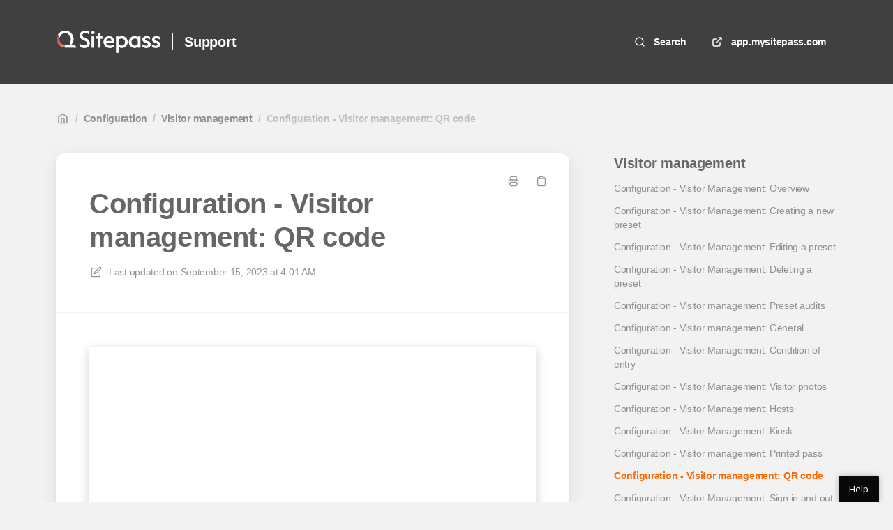

--- FILE ---
content_type: text/html; charset=utf-8
request_url: https://support.mysitepass.com/en/articles/438-configuration-visitor-management-qr-code
body_size: 139562
content:
<!DOCTYPE html>
<html lang="en">
  <head prefix="og: http://ogp.me/ns#">
    <title>Configuration - Visitor management: QR code </title>
    <style>
      body {
        margin: 0;
      }
      .elevio-kb-wrapper {
        -webkit-box-align: center;
        -ms-flex-align: center;
        align-items: center;
        color: #3e4c59;
        display: -webkit-box;
        display: -ms-flexbox;
        display: flex;
        height: 100vh;
        -webkit-box-orient: vertical;
        -webkit-box-direction: normal;
        -ms-flex-direction: column;
        flex-direction: column;
        -webkit-box-pack: center;
        -ms-flex-pack: center;
        justify-content: center;
      }
      .elevio-kb-loading-spinner {
        -webkit-animation-name: elevio-kb-spin;
        animation-name: elevio-kb-spin;
        -webkit-animation-duration: 800ms;
        animation-duration: 800ms;
        -webkit-animation-iteration-count: infinite;
        animation-iteration-count: infinite;
        -webkit-animation-timing-function: linear;
        animation-timing-function: linear;
        block-size: 1.25rem;
        fill: #5644d8;
        inline-size: 1.25rem;
        padding: 0.25rem;
      }
      @-webkit-keyframes elevio-kb-spin {
        from {
          -webkit-transform: rotate(0deg);
          transform: rotate(0deg);
        }
        to {
          -webkit-transform: rotate(360deg);
          transform: rotate(360deg);
        }
      }
      @keyframes elevio-kb-spin {
        from {
          -webkit-transform: rotate(0deg);
          transform: rotate(0deg);
        }
        to {
          -webkit-transform: rotate(360deg);
          transform: rotate(360deg);
        }
      }
    </style>

     
    <link rel="canonical" href="https://support.mysitepass.com/en/articles/438-configuration-visitor-management-qr-code" />
    <meta property="og:url" content="https://support.mysitepass.com/en/articles/438-configuration-visitor-management-qr-code" />
      
 
  <meta name="keywords" content="visitor management vms qr code contactless"></meta>

<meta name="description" content="When the worksite QR code is scanned using a mobile device, this will open a web browser and allow the user to complete the sign in or sign out process (if they’re already signed in) and will follow the sign in/out requirements that have been setup in your visitor management settings. 

To get started with the QR sign in, the process to download the QR code for your worksite can be found here."></meta>
<meta property="og:description" content="When the worksite QR code is scanned using a mobile device, this will open a web browser and allow the user to complete the sign in or sign out process (if they’re already signed in) and will follow the sign in/out requirements that have been setup in your visitor management settings. 

To get started with the QR sign in, the process to download the QR code for your worksite can be found here."></meta>


<script type="application/ld+json">{"mainEntity":[{"@type":"Question","name":"Configuration - Visitor management: QR code ","acceptedAnswer":{"@type":"Answer","text":"\nThe QR code setting when enabled, allows visitors to sign in or out of your worksite using their own devices.\n\nWhen the worksite QR code is scanned using a mobile device, this will open a web browser and allow the user to complete the sign in or sign out process (if they’re already signed in) and will follow the sign in/out requirements that have been setup in your visitor management settings. \nTo get started with the QR sign in, the process to download the QR code for your worksite can be found here.\nThe options available to configure the QR code for your preset or site:\nEnable QR code\nThe QR code can be enabled or disbaled for each site or preset.  Disabling the QR code will restrict a user from being able to sign in or out of site by using the QR code.  Where sign in by Kiosk is only available, the QR code can be disabled.\nThe Kiosk application will show the QR code for the worksite when the QR code is enabled, allowing users to use their own device instead of the Kiosk. The QR code will disappear from the Kiosk screen when the QR code option is disabled.\nAllow sign in from within Sitepass\nIt may not be possible at all sites to place a QR code or setup a Kiosk to allow your staff, contractors, or visitors to sign in at the site.  The site could be a vacant block of land, a location not owned or rented by the client, or access might be restricted.\nEnabling the feature 'Allow sign in from within Sitepass' enables users to sign in at site from within Sitepass application.  Disabling this option will ensure only users are able to sign in by scanning the QR code or using the Kiosk.\nIt is recommended that the Geofence is enabled for the site, to ensure that being physically on site is required for sign in.\nBy default this option is enabled for all new sites and presets created.  \nGeofence\nA setting you have under QR Code settings is Geofence. This allows you to enforce a radius rule that only allows visitors to sign in or out when they are within a certain distance of the address of the worksite. You have the options to:\nSelect which roles must satisfy the distance condition\nSelect if this rule is for signing in, out, or both\nSet the distance in metres the visitor must be of the site to be allowed to sign in/out, the default being 200 metres.\nThis feature does not store the visitor’s location. It only uses the location to determine if they are nearby, and the application will either allow them to continue, or stop their sign in/out process.\nWhen the QR code is disabled, the worksite QR code that may be printed around the worksite will no longer be usable and an error will be shown if someone tries to use it."}}],"@context":"http://schema.org","@type":"FAQPage","name":"Configuration - Visitor management: QR code ","headline":"Configuration - Visitor management: QR code ","author":{"@type":"Person","name":"Ben Borin","image":"https://www.gravatar.com/avatar/f20b1fd9edd4458f08045d04635c3212?e=ben.borin@kineo.com.au&s=300&d=https%3A%2F%2Fui-avatars.com%2Fapi%2F/Ben%2BBorin/300/69D59A/FFF/2/0.40"},"copyrightHolder":{"@type":"Organization","name":"Sitepass"},"publisher":{"@type":"Organization","name":"Sitepass"},"url":"https://support.mysitepass.com/en/articles/438-configuration-visitor-management-qr-code","image":null,"mainEntityOfPage":"https://support.mysitepass.com/en/articles/438-configuration-visitor-management-qr-code","dateCreated":"2022-04-20","datePublished":"2023-09-15","dateModified":"2023-09-15"}</script> 

    <meta charset="utf-8" />
    <meta http-equiv="X-UA-Compatible" content="IE=edge" />
    <meta name="viewport" content="width=device-width, initial-scale=1" />

    
    <link rel="shortcut icon" type="image/png" href="https://quartexsoftware.com/wp-content/uploads/2025/05/favicon-1-150x150.png" />
    

    <link rel="stylesheet" href="https://cdn.elev.io/kb/v2/themes/2/b2b1ed2b-1f59-4e07-b67c-d26c57e67119/styles.css" />
    <link rel="stylesheet" href="https://cdn.elev.io/kb/v2/deployed/583ce3002077c/f57dc5d3-8009-457a-8d3d-37369d73891c/styles-snippet.css" />

    <!-- <script
      src="https://js.sentry-cdn.com/7fb0ca92ae2d4dc49fffbe1b145e4511.min.js"
      crossorigin="anonymous"
    ></script> -->

    <script
      defer
      type="text/javascript"
      src="https://cdn.elev.io/kb/v2/themes/2/b2b1ed2b-1f59-4e07-b67c-d26c57e67119/localisation/en/lang.js"
    ></script>
    <script
      defer
      type="text/javascript"
      src="https://cdn.elev.io/kb/v2/deployed/583ce3002077c/f57dc5d3-8009-457a-8d3d-37369d73891c/localisation/en/lang-snippet.js"
    ></script>

    
    <script type="text/javascript" defer src="https://cdn.elev.io/kb/v2/themes/2/b2b1ed2b-1f59-4e07-b67c-d26c57e67119/script.js"></script>
    
  </head>

  <body class="logged-out article-page">
    <div id="kb-target">
      <div class="elevio-kb-wrapper">
        <svg class="elevio-kb-loading-spinner" viewBox="0 0 24 24">
          <path
            d="M9.65892 0.230582C11.9867 -0.232441 14.3995 0.00519931 16.5922 0.913451C18.7849 1.8217 20.6591 3.35977 21.9776 5.33316C23.2962 7.30655 24 9.62663 24 12H20C20 10.4178 19.5308 8.87104 18.6518 7.55544C17.7727 6.23985 16.5233 5.21447 15.0615 4.60897C13.5997 4.00347 11.9911 3.84504 10.4393 4.15372C8.88744 4.4624 7.46197 5.22433 6.34315 6.34315C5.22433 7.46197 4.4624 8.88744 4.15372 10.4393C3.84504 11.9911 4.00347 13.5997 4.60897 15.0615C5.21447 16.5233 6.23985 17.7727 7.55544 18.6518C8.87104 19.5308 10.4178 20 12 20V24C9.62663 24 7.30655 23.2962 5.33316 21.9776C3.35977 20.6591 1.8217 18.7849 0.913451 16.5922C0.00519943 14.3995 -0.232441 11.9867 0.230582 9.65892C0.693605 7.33115 1.83649 5.19295 3.51472 3.51472C5.19295 1.83649 7.33115 0.693605 9.65892 0.230582Z"
          />
        </svg>
      </div>
    </div>

    <script>
      window.companyUid = '583ce3002077c';
      window.companyName = 'Sitepass';
      window.companyUrl = 'https://app.mysitepass.com';
      window.whitelabelEnabled = false;
      window.feedbackEnabled = true;
      window.feedbackEmailFieldHidden = false;
      window.searchAsYouTypeEnabled = false;
      window.agentLoginEnabled = false;
      window.ssoEnabled = false;
      window.ssoForced = false;
      window.ssoUrl = '';
      window.cname = 'support.mysitepass.com';
      window.subdomain = 'sitepass';
      window.languageId = 'en';
      window.baseUrl = 'https://support.mysitepass.com';
      window.supportedLanguages = JSON.parse('[{"id":"en","englishName":"English","nativeName":"English"}]');
      window.initialData = JSON.parse('{"page":{"pageType":"article","articleId":"438","data":{"article":{"id":"438","title":"Configuration - Visitor management: QR code ","slug":"438-configuration-visitor-management-qr-code","summary":"When the worksite QR code is scanned using a mobile device, this will open a web browser and allow the user to complete the sign in or sign out process (if they’re already signed in) and will follow the sign in\\u002Fout requirements that have been setup in your visitor management settings. \\n\\nTo get started with the QR sign in, the process to download the QR code for your worksite can be found here.","body":"\\u003Cdiv class=\\"video-container\\"\\u003E\\u003Cbr\\u003E\\u003C\\u002Fdiv\\u003E\\u003Cp\\u003EThe QR code setting when enabled, allows visitors to sign in or out of your worksite using their own devices.\\u003C\\u002Fp\\u003E\\u003Cp\\u003E\\u003Cimg src=\\"https:\\u002F\\u002Fcdn.elev.io\\u002Ffile\\u002Fuploads\\u002FcRSO6avdX97G0Q_Bee4xpyOXcj2nGlfJjTuBYb_UXfs\\u002FCKjsY9IdjwO7dWlHwVU0KzSJAzlJPGhCbW33vBE1ofc\\u002F1655339378454-Of8.png\\" class=\\"fr-fic fr-dib\\"\\u003E\\u003C\\u002Fp\\u003E\\u003Cp\\u003EWhen the worksite QR code is scanned using a mobile device, this will open a web browser and allow the user to complete the sign in or sign out process (if they&rsquo;re already signed in) and will follow the sign in\\u002Fout requirements that have been setup in your visitor management settings.&nbsp;\\u003C\\u002Fp\\u003E\\u003Cp\\u003ETo get started with the QR sign in, the process to download the QR code for your worksite can be found \\u003Ca href=\\"https:\\u002F\\u002Fsupport.mysitepass.com\\u002Fen\\u002Farticles\\u002F329-download-the-qr-code-for-the-worksite\\"\\u003Ehere\\u003C\\u002Fa\\u003E.\\u003C\\u002Fp\\u003E\\u003Cp\\u003EThe options available to configure the QR code for your preset or site:\\u003C\\u002Fp\\u003E\\u003Ch4\\u003EEnable QR code\\u003C\\u002Fh4\\u003E\\u003Cp\\u003EThe QR code can be enabled or disbaled for each site or preset. &nbsp;Disabling the QR code will restrict a user from being able to sign in or out of site by using the QR code. &nbsp;Where sign in by Kiosk is only available, the QR code can be disabled.\\u003C\\u002Fp\\u003E\\u003Cp\\u003EThe Kiosk application will show the QR code for the worksite when the QR code is enabled, allowing users to use their own device instead of the Kiosk. The QR code will disappear from the Kiosk screen when the QR code option is disabled.\\u003C\\u002Fp\\u003E\\u003Ch4\\u003EAllow sign in from within Sitepass\\u003C\\u002Fh4\\u003E\\u003Cp\\u003EIt may not be possible at all sites to place a QR code or setup a Kiosk to allow your staff, contractors, or visitors to sign in at the site. &nbsp;The site could be a vacant block of land, a location not owned or rented by the client, or access might be restricted.\\u003C\\u002Fp\\u003E\\u003Cp\\u003EEnabling the feature &#39;Allow sign in from within Sitepass&#39; enables users to sign in at site from within Sitepass application. &nbsp;Disabling this option will ensure only users are able to sign in by scanning the QR code or using the Kiosk.\\u003C\\u002Fp\\u003E\\u003Cp\\u003EIt is recommended that the Geofence is enabled for the site, to ensure that being physically on site is required for sign in.\\u003C\\u002Fp\\u003E\\u003Cp\\u003EBy default this option is enabled for all new sites and presets created. &nbsp;\\u003C\\u002Fp\\u003E\\u003Ch4\\u003EGeofence\\u003C\\u002Fh4\\u003E\\u003Cp\\u003EA setting you have under QR Code settings is Geofence. This allows you to enforce a radius rule that only allows visitors to sign in or out when they are within a certain distance of the address of the worksite. You have the options to:\\u003C\\u002Fp\\u003E\\u003Cul\\u003E\\u003Cli\\u003ESelect which roles must satisfy the distance condition\\u003C\\u002Fli\\u003E\\u003Cli\\u003ESelect if this rule is for signing in, out, or both\\u003C\\u002Fli\\u003E\\u003Cli\\u003ESet the distance in metres the visitor must be of the site to be allowed to sign in\\u002Fout, the default being 200 metres.\\u003C\\u002Fli\\u003E\\u003C\\u002Ful\\u003E\\u003Cp\\u003EThis feature does not store the visitor&rsquo;s location. It only uses the location to determine if they are nearby, and the application will either allow them to continue, or stop their sign in\\u002Fout process.\\u003C\\u002Fp\\u003E\\u003Cp\\u003EWhen the QR code is disabled, the worksite QR code that may be printed around the worksite will no longer be usable and an error will be shown if someone tries to use it.\\u003C\\u002Fp\\u003E","bodyText":"\\nThe QR code setting when enabled, allows visitors to sign in or out of your worksite using their own devices.\\n\\nWhen the worksite QR code is scanned using a mobile device, this will open a web browser and allow the user to complete the sign in or sign out process (if they’re already signed in) and will follow the sign in\\u002Fout requirements that have been setup in your visitor management settings. \\nTo get started with the QR sign in, the process to download the QR code for your worksite can be found here.\\nThe options available to configure the QR code for your preset or site:\\nEnable QR code\\nThe QR code can be enabled or disbaled for each site or preset.  Disabling the QR code will restrict a user from being able to sign in or out of site by using the QR code.  Where sign in by Kiosk is only available, the QR code can be disabled.\\nThe Kiosk application will show the QR code for the worksite when the QR code is enabled, allowing users to use their own device instead of the Kiosk. The QR code will disappear from the Kiosk screen when the QR code option is disabled.\\nAllow sign in from within Sitepass\\nIt may not be possible at all sites to place a QR code or setup a Kiosk to allow your staff, contractors, or visitors to sign in at the site.  The site could be a vacant block of land, a location not owned or rented by the client, or access might be restricted.\\nEnabling the feature \'Allow sign in from within Sitepass\' enables users to sign in at site from within Sitepass application.  Disabling this option will ensure only users are able to sign in by scanning the QR code or using the Kiosk.\\nIt is recommended that the Geofence is enabled for the site, to ensure that being physically on site is required for sign in.\\nBy default this option is enabled for all new sites and presets created.  \\nGeofence\\nA setting you have under QR Code settings is Geofence. This allows you to enforce a radius rule that only allows visitors to sign in or out when they are within a certain distance of the address of the worksite. You have the options to:\\nSelect which roles must satisfy the distance condition\\nSelect if this rule is for signing in, out, or both\\nSet the distance in metres the visitor must be of the site to be allowed to sign in\\u002Fout, the default being 200 metres.\\nThis feature does not store the visitor’s location. It only uses the location to determine if they are nearby, and the application will either allow them to continue, or stop their sign in\\u002Fout process.\\nWhen the QR code is disabled, the worksite QR code that may be printed around the worksite will no longer be usable and an error will be shown if someone tries to use it.","keywords":["visitor","management","vms","qr","code","contactless"],"accessControl":{"access":"PUBLIC","isInternal":false,"smartGroups":[{"id":"1","name":"Public View"},{"id":"6","name":"Client Administrator"},{"id":"8","name":"Global Admin"}]},"featuredImageUrl":null,"createdAt":1650428181000,"lastUpdatedAt":1694750506000,"lastPublishedAt":1694750506000,"author":{"id":"5937","name":"Ben Borin","avatar":"https:\\u002F\\u002Fwww.gravatar.com\\u002Favatar\\u002Ff20b1fd9edd4458f08045d04635c3212?e=ben.borin@kineo.com.au&s=300&d=https%3A%2F%2Fui-avatars.com%2Fapi%2F\\u002FBen%2BBorin\\u002F300\\u002F69D59A\\u002FFFF\\u002F2\\u002F0.40"},"wordCount":496,"category":{"id":"30","title":"Visitor management","slug":"30-visitor-management","featuredImageUrl":null,"articles":{"results":[{"id":"425","title":"Configuration - Visitor Management: Overview","slug":"425-configuration-visitor-management-overview","summary":null,"lastPublishedAt":1694750213000,"accessControl":{"access":"PUBLIC","isInternal":false}},{"id":"426","title":"Configuration - Visitor Management: Creating a new preset","slug":"426-configuration-visitor-management-creating-a-new-preset","summary":null,"lastPublishedAt":1694750562000,"accessControl":{"access":"PUBLIC","isInternal":false}},{"id":"429","title":"Configuration - Visitor Management:  Editing a preset","slug":"429-configuration-visitor-management-editing-a-preset","summary":null,"lastPublishedAt":1694750258000,"accessControl":{"access":"PUBLIC","isInternal":false}},{"id":"430","title":"Configuration - Visitor Management:  Deleting a preset","slug":"430-configuration-visitor-management-deleting-a-preset","summary":null,"lastPublishedAt":1694750275000,"accessControl":{"access":"PUBLIC","isInternal":false}},{"id":"442","title":"Configuration - Visitor management: Preset audits","slug":"442-configuration-visitor-management-preset-audits","summary":"The preset audits screen allows you to view all the existing presets with the list of worksites assigned to each.","lastPublishedAt":1694750553000,"accessControl":{"access":"PUBLIC","isInternal":false}},{"id":"536","title":"Configuration - Visitor management:  General","slug":"536-configuration-visitor-management-general","summary":null,"lastPublishedAt":1694750629000,"accessControl":{"access":"PUBLIC","isInternal":false}},{"id":"431","title":"Configuration - Visitor Management: Condition of entry","slug":"431-configuration-visitor-management-condition-of-entry","summary":"Admins can configure the visitor management settings so that visitors are required to meet certain criteria before they are able to sign in.","lastPublishedAt":1694750299000,"accessControl":{"access":"PUBLIC","isInternal":false}},{"id":"433","title":"Configuration - Visitor Management:  Visitor photos","slug":"433-configuration-visitor-management-visitor-photos","summary":"When visitors, contractors or team members sign into site, they can be required to take a profile photo on sign in.  This allows you to identify the person signing in and also to verify they are present and on site. Taking a photo on sign in is available on Kiosk and QR sign in options.  ","lastPublishedAt":1712900541000,"accessControl":{"access":"PUBLIC","isInternal":false}},{"id":"432","title":"Configuration - Visitor Management:  Hosts","slug":"432-configuration-visitor-management-hosts","summary":"During the sign in process, a visitor may encounter a screen with the title ‘Select a host’. The visitor will need to search for eligible hosts for their sign in.  The host will be notified by email or SMS that the visitor has arrived on site.  This article provides instructions to configure hosts for your visitor management system.","lastPublishedAt":1694750374000,"accessControl":{"access":"PUBLIC","isInternal":false}},{"id":"436","title":"Configuration - Visitor Management: Kiosk","slug":"436-configuration-visitor-management-kiosk","summary":"Enable this section if you plan to use a kiosk for visitor sign-in. Additional hardware, such as an iPad is required for this feature.","lastPublishedAt":1694750436000,"accessControl":{"access":"PUBLIC","isInternal":false}},{"id":"437","title":"Configuration - Visitor management: Printed pass","slug":"437-configuration-visitor-management-printed-pass","summary":null,"lastPublishedAt":1694750463000,"accessControl":{"access":"PUBLIC","isInternal":false}},{"id":"438","title":"Configuration - Visitor management: QR code ","slug":"438-configuration-visitor-management-qr-code","summary":"When the worksite QR code is scanned using a mobile device, this will open a web browser and allow the user to complete the sign in or sign out process (if they’re already signed in) and will follow the sign in\\u002Fout requirements that have been setup in your visitor management settings. \\n\\nTo get started with the QR sign in, the process to download the QR code for your worksite can be found here.","lastPublishedAt":1694750506000,"accessControl":{"access":"PUBLIC","isInternal":false}},{"id":"439","title":"Configuration - Visitor Management: Sign in and out forms","slug":"439-configuration-visitor-management-sign-in-and-out-forms","summary":null,"lastPublishedAt":1694750520000,"accessControl":{"access":"PUBLIC","isInternal":false}},{"id":"441","title":"Configuration - Visitor Management: Auto sign-out","slug":"441-configuration-visitor-management-auto-sign-out","summary":null,"lastPublishedAt":1694750533000,"accessControl":{"access":"PUBLIC","isInternal":false}}],"pageInfo":{"totalCount":14}},"parentCategory":{"id":"7","title":"Configuration","slug":"7-configuration","featuredImageUrl":null,"articles":{"results":[],"pageInfo":{"totalCount":0}}},"subCategories":[]}},"relatedArticles":{"results":[{"id":"518","title":"Worksite visitor management settings: QR code, mobile application and Geofence","slug":"518-worksite-visitor-management-settings-qr-code-mobile-application-and-geofence","summary":null,"lastPublishedAt":1764889789000,"category":{"id":"6"},"accessControl":{"access":"PUBLIC","isInternal":false}},{"id":"281","title":"Visitor Management System frequently asked questions.","slug":"281-visitor-management-system-frequently-asked-questions","summary":"The questions and answers in this article relate to our Visitor Management System.","lastPublishedAt":1694675022000,"category":{"id":"31"},"accessControl":{"access":"PUBLIC","isInternal":false}},{"id":"535","title":"Worksites visitor management settings:  General","slug":"535-worksites-visitor-management-settings-general","summary":null,"lastPublishedAt":1712901531000,"category":{"id":"6"},"accessControl":{"access":"PUBLIC","isInternal":false}},{"id":"536","title":"Configuration - Visitor management:  General","slug":"536-configuration-visitor-management-general","summary":null,"lastPublishedAt":1694750629000,"category":{"id":"30"},"accessControl":{"access":"PUBLIC","isInternal":false}},{"id":"411","title":"Visitor management","slug":"411-visitor-management","summary":"Monitor the movements of every visitor, contractor and employee across your entire organisation.","lastPublishedAt":1643612549000,"category":{"id":"49"},"accessControl":{"access":"PUBLIC","isInternal":false}}],"pageInfo":{"totalCount":84}}}},"categoryTree":{"categories":[{"id":"72","title":"Login and register","slug":"72-login-and-register","featuredImageUrl":null,"articles":{"results":[{"id":"531","title":"Resetting your password","slug":"531-resetting-your-password","summary":null,"lastPublishedAt":1721088182000,"accessControl":{"access":"PUBLIC","isInternal":false}},{"id":"572","title":"Register your user account","slug":"572-register-your-user-account","summary":null,"lastPublishedAt":1713250091000,"accessControl":{"access":"PUBLIC","isInternal":false}},{"id":"573","title":"Register your contractor business","slug":"573-register-your-contractor-business","summary":null,"lastPublishedAt":1713250076000,"accessControl":{"access":"PUBLIC","isInternal":false}},{"id":"574","title":"Register your employees","slug":"574-register-your-employees","summary":null,"lastPublishedAt":1713250080000,"accessControl":{"access":"PUBLIC","isInternal":false}},{"id":"588","title":"Enable Two-factor Authentication (2FA)","slug":"588-enable-two-factor-authentication-2fa","summary":null,"lastPublishedAt":1733112040000,"accessControl":{"access":"PUBLIC","isInternal":false}},{"id":"589","title":"Login with Authenticator app 2FA","slug":"589-login-with-authenticator-app-2fa","summary":null,"lastPublishedAt":1733111569000,"accessControl":{"access":"PUBLIC","isInternal":false}},{"id":"590","title":"Login with email 2FA","slug":"590-login-with-email-2fa","summary":null,"lastPublishedAt":1733111948000,"accessControl":{"access":"PUBLIC","isInternal":false}}],"pageInfo":{"totalCount":7}},"parentCategory":null,"subCategories":[]},{"id":"57","title":"Support","slug":"57-support","featuredImageUrl":null,"articles":{"results":[{"id":"404","title":"Getting support","slug":"404-getting-support","summary":"Let us help you deliver compliance that will make a difference to your business.","lastPublishedAt":1717388864000,"accessControl":{"access":"PUBLIC","isInternal":false}},{"id":"3","title":"Sitepass FAQs","slug":"3-sitepass-faqs","summary":"Sitepass can transform your workforce compliance. It is one place to manage your contractors, employees, volunteers and visitors, with complete transparency over your workplace risk, safety and compliance. The FAQs for Sitepass are provided within this article.  ","lastPublishedAt":1713248523000,"accessControl":{"access":"PUBLIC","isInternal":false}},{"id":"466","title":"FAQ for migrated users","slug":"466-faq-for-migrated-users","summary":null,"lastPublishedAt":1713248967000,"accessControl":{"access":"PUBLIC","isInternal":false}},{"id":"24","title":"Navigation - general tips","slug":"24-navigation-general-tips","summary":"The purpose of this article is to share some general Sitepass navigation tips with you.","lastPublishedAt":1758006013000,"accessControl":{"access":"PUBLIC","isInternal":false}},{"id":"461","title":"User guides","slug":"461-user-guides","summary":null,"lastPublishedAt":1694659730000,"accessControl":{"access":"PUBLIC","isInternal":false}},{"id":"476","title":"Resetting your team members, workers or visitors username and password","slug":"476-resetting-your-team-members-workers-or-visitors-username-and-password","summary":null,"lastPublishedAt":1721093791000,"accessControl":{"access":"PUBLIC","isInternal":false}},{"id":"486","title":"Merging my migrated contractor business account with my current business account","slug":"486-merging-my-migrated-contractor-business-account-with-my-current-business-account","summary":null,"lastPublishedAt":1713248867000,"accessControl":{"access":"PUBLIC","isInternal":false}},{"id":"591","title":"Two-factor Authentication (2FA) FAQs","slug":"591-two-factor-authentication-2fa-faqs","summary":null,"lastPublishedAt":1733111635000,"accessControl":{"access":"PUBLIC","isInternal":false}}],"pageInfo":{"totalCount":8}},"parentCategory":null,"subCategories":[]},{"id":"70","title":"Search","slug":"70-search","featuredImageUrl":null,"articles":{"results":[{"id":"79","title":"Introduction to the quick search bar","slug":"79-introduction-to-the-quick-search-bar","summary":"You can use the main search bar to perform a general search in SitePass. You can search for a business or employee Sitepass account. Your results are sorted into roles, which makes it easier for you to find the information you are looking for.\\n\\nYou can find the quick search at the bottom of the left menu. It is displayed on every page.","lastPublishedAt":1712836663000,"accessControl":{"access":"PUBLIC","isInternal":false}}],"pageInfo":{"totalCount":1}},"parentCategory":null,"subCategories":[]},{"id":"66","title":"Sending an invite","slug":"66-sending-an-invite","featuredImageUrl":null,"articles":{"results":[{"id":"524","title":"Invite:  Team members","slug":"524-invite-team-members","summary":"You can invite your team members to connect to your business in Sitepass. This article explains how. ","lastPublishedAt":1697516230000,"accessControl":{"access":"PUBLIC","isInternal":false}},{"id":"525","title":"Invite:  Contractor business","slug":"525-invite-contractor-business","summary":"You can invite your team members to connect to your business in Sitepass. This article explains how. ","lastPublishedAt":1697516551000,"accessControl":{"access":"PUBLIC","isInternal":false}},{"id":"526","title":"Invite a disconnected contractor business","slug":"526-invite-a-disconnected-contractor-business","summary":"As an Administrator of a Client account, you can invite a disconnected contractor to connect to your business via a connection request. The contractor then needs to accept your request; once accepted, the connection has been made and no further connection steps are required. ","lastPublishedAt":1694682817000,"accessControl":{"access":"PUBLIC","isInternal":false}},{"id":"529","title":"Invite: Contractor worker","slug":"529-invite-contractor-worker","summary":null,"lastPublishedAt":1694744535000,"accessControl":{"access":"PUBLIC","isInternal":false}},{"id":"530","title":"Invite: Visitor","slug":"530-invite-visitor","summary":"You can invite your visitors to connect to your business in Sitepass; this enables them to sign in and out as a visitor. You can send a personal invitation to one visitor or a group invitation to multiple visitors.","lastPublishedAt":1706574319000,"accessControl":{"access":"PUBLIC","isInternal":false}}],"pageInfo":{"totalCount":5}},"parentCategory":null,"subCategories":[]},{"id":"78","title":"Mobile app","slug":"78-mobile-app","featuredImageUrl":null,"articles":{"results":[{"id":"601","title":"Mobile app - Frequently Asked Questions (FAQs)","slug":"601-mobile-app-frequently-asked-questions-faqs","summary":null,"lastPublishedAt":1764732317000,"accessControl":{"access":"PUBLIC","isInternal":false}},{"id":"603","title":"Mobile app - Signing into a worksite ","slug":"603-mobile-app-signing-into-a-worksite","summary":null,"lastPublishedAt":1764732306000,"accessControl":{"access":"PUBLIC","isInternal":false}},{"id":"604","title":"Mobile app - Signing out of a worksite","slug":"604-mobile-app-signing-out-of-a-worksite","summary":null,"lastPublishedAt":1764733545000,"accessControl":{"access":"PUBLIC","isInternal":false}},{"id":"621","title":"Search for a worksite in mobile application","slug":"621-search-for-a-worksite-in-mobile-application","summary":null,"lastPublishedAt":1764733573000,"accessControl":{"access":"PUBLIC","isInternal":false}},{"id":"620","title":"Log out of the mobile application","slug":"620-log-out-of-the-mobile-application","summary":null,"lastPublishedAt":1764733565000,"accessControl":{"access":"PUBLIC","isInternal":false}},{"id":"602","title":"Customise the theme of the Sitepass Mobile App","slug":"602-customise-the-theme-of-the-sitepass-mobile-app","summary":null,"lastPublishedAt":1764733534000,"accessControl":{"access":"PUBLIC","isInternal":false}},{"id":"605","title":"View Sitepass ID card","slug":"605-view-sitepass-id-card","summary":null,"lastPublishedAt":1764733554000,"accessControl":{"access":"PUBLIC","isInternal":false}}],"pageInfo":{"totalCount":7}},"parentCategory":null,"subCategories":[]},{"id":"14","title":"Dashboard","slug":"14-dashboard","featuredImageUrl":null,"articles":{"results":[],"pageInfo":{"totalCount":0}},"parentCategory":null,"subCategories":[{"id":"58","title":"User dashboards","slug":"58-user-dashboards","featuredImageUrl":null,"articles":{"results":[{"id":"32","title":"Dashboard for workers, team members and visitors","slug":"32-dashboard-for-workers-team-members-and-visitors","summary":"As a general user of Sitepass, you can access a variety of features in your Dashboard. The information in this article is designed to help you navigate your way around that Dashboard.   ","lastPublishedAt":1712836597000,"accessControl":{"access":"PUBLIC","isInternal":false}}],"pageInfo":{"totalCount":1}}},{"id":"60","title":"Administrator dashboards","slug":"60-administrator-dashboards","featuredImageUrl":null,"articles":{"results":[{"id":"30","title":"Navigating the Dashboard as a administrator","slug":"30-navigating-the-dashboard-as-a-administrator","summary":"As an Administrator of a Client account, you can access a variety of features in your Dashboard. The information in this article is designed to help you navigate your way around that Dashboard.  \\n","lastPublishedAt":1694664267000,"accessControl":{"access":"PUBLIC","isInternal":false}},{"id":"268","title":"Administrator dashboard","slug":"268-administrator-dashboard","summary":"As an Administrator of a Contractor account, you can access a variety of features in your Sitepass Dashboard. The information in this article is designed to help you navigate your way around that Dashboard.  ","lastPublishedAt":1694664099000,"accessControl":{"access":"PUBLIC","isInternal":false}},{"id":"37","title":"Dashboard - Billing widget","slug":"37-dashboard-billing-widget","summary":"You can gain an overview of your billing information from your Dashboard within the My Plan section, which is in the top right-hand corner of your page. ","lastPublishedAt":1694664044000,"accessControl":{"access":"PUBLIC","isInternal":false}},{"id":"42","title":"Dashboard - My business widget","slug":"42-dashboard-my-business-widget","summary":"As an Administrator, you can update the profile of your business - for example, you can update your business logo and your business address. This article explains how!","lastPublishedAt":1694664119000,"accessControl":{"access":"PUBLIC","isInternal":false}},{"id":"126","title":"Dashboard - Connection requests widget","slug":"126-dashboard-connection-requests-widget","summary":"As an Administrator, when a client requests a connection to your business, then that request shows in your Dashboard under the Connection Requests section.","lastPublishedAt":1694664115000,"accessControl":{"access":"PUBLIC","isInternal":false}},{"id":"144","title":"Dashboard - Searches","slug":"144-dashboard-searches","summary":"The Search drop-down in your Dashboard provides you with an easy way to access your saved searches.","lastPublishedAt":1694664108000,"accessControl":{"access":"PUBLIC","isInternal":false}},{"id":"188","title":"Dashboard - Removing a linked search","slug":"188-dashboard-removing-a-linked-search","summary":"The Search drop-down in your Dashboard provides you with an easy way to access your saved searches. You can even remove a saved search from a drop-down. ","lastPublishedAt":1694664103000,"accessControl":{"access":"PUBLIC","isInternal":false}}],"pageInfo":{"totalCount":7}}}]},{"id":"18","title":"My Profile","slug":"18-my-profile","featuredImageUrl":null,"articles":{"results":[{"id":"43","title":"Accessing My Profile","slug":"43-accessing-my-profile","summary":"You can access and update the details of your personal profile. Go to the left index menu and select My profile.","lastPublishedAt":1715840746000,"accessControl":{"access":"PUBLIC","isInternal":false}},{"id":"68","title":"Manage your Account Details","slug":"68-manage-your-account-details","summary":"You can maintain your profile account details in the Account section of the Account Details page. The Account section is automatically displayed when the Account Details page is opened.  ","lastPublishedAt":1712902790000,"accessControl":{"access":"PUBLIC","isInternal":false}},{"id":"70","title":"Updating your photo","slug":"70-updating-your-photo","summary":"Your photo is used as your profile picture and can be used to identify you at a worksite. You can upload, edit, or remove this photo at any time. ","lastPublishedAt":1712902796000,"accessControl":{"access":"PUBLIC","isInternal":false}},{"id":"71","title":"Updating your password","slug":"71-updating-your-password","summary":"You can change your password in the Account Details page under the Password section.","lastPublishedAt":1712902802000,"accessControl":{"access":"PUBLIC","isInternal":false}},{"id":"296","title":"Switch themes: Dark or Light mode","slug":"296-switch-themes-dark-or-light-mode","summary":"You can switch themes in Sitepass from Light mode to Dark mode and vice versa.  This article explains how. ","lastPublishedAt":1713248935000,"accessControl":{"access":"PUBLIC","isInternal":false}},{"id":"73","title":"Your contact details","slug":"73-your-contact-details","summary":"The contact details section under your profile allows you to manage your personal contact information. You can add your personal or work contact details via this page.","lastPublishedAt":1712902808000,"accessControl":{"access":"PUBLIC","isInternal":false}},{"id":"283","title":"Add another employer to your Sitepass account","slug":"283-add-another-employer-to-your-sitepass-account","summary":"If you are employed by multiple businesses that use Sitepass, you can link to each of them through your Sitepass account. The following article explains how to add another employer to your Sitepass account.","lastPublishedAt":1712902814000,"accessControl":{"access":"PUBLIC","isInternal":false}},{"id":"150","title":"Switching between your employers","slug":"150-switching-between-your-employers","summary":"You don\'t need a separate account for each business because your login details are unique to you and Sitepass allows you to switch between your employers while logged in. ","lastPublishedAt":1712902820000,"accessControl":{"access":"PUBLIC","isInternal":false}},{"id":"121","title":"Manage your notifications","slug":"121-manage-your-notifications","summary":"You can use the Notifications feature in Sitepass to control what and when you are emailed about Sitepass related changes.","lastPublishedAt":1712902832000,"accessControl":{"access":"PUBLIC","isInternal":false}},{"id":"122","title":"Your Sitepass ID Card","slug":"122-your-sitepass-id-card","summary":"All Sitepass users are issued with an individualised Sitepass ID card. Your ID card is linked to your Sitepass account. You can download your ID from Sitepass and then present it to your client when you attend one of their worksites.","lastPublishedAt":1712902844000,"accessControl":{"access":"PUBLIC","isInternal":false}},{"id":"293","title":"What access do I have when im not connected to an employer?","slug":"293-what-access-do-i-have-when-im-not-connected-to-an-employer","summary":"When you are not connected to an employer, your Sitepass account continues to remain active if a) you have been disconnected from your employer and b) you have no other employer connections.","lastPublishedAt":1712902851000,"accessControl":{"access":"PUBLIC","isInternal":false}},{"id":"464","title":"Send Sitepass notifications to Slack or Micorsoft Teams.","slug":"464-send-sitepass-notifications-to-slack-or-micorsoft-teams","summary":null,"lastPublishedAt":1712902856000,"accessControl":{"access":"PUBLIC","isInternal":false}},{"id":"483","title":"Register a new Contractor business profile from My Profile","slug":"483-register-a-new-contractor-business-profile-from-my-profile","summary":null,"lastPublishedAt":1712902863000,"accessControl":{"access":"PUBLIC","isInternal":false}},{"id":"485","title":"Merge a business via Employers page","slug":"485-merge-a-business-via-employers-page","summary":null,"lastPublishedAt":1712902868000,"accessControl":{"access":"PUBLIC","isInternal":false}},{"id":"575","title":"Login sessions ","slug":"575-login-sessions","summary":null,"lastPublishedAt":1717390416000,"accessControl":{"access":"PUBLIC","isInternal":false}}],"pageInfo":{"totalCount":15}},"parentCategory":null,"subCategories":[]},{"id":"19","title":"My Business","slug":"19-my-business","featuredImageUrl":null,"articles":{"results":[{"id":"95","title":"Accessing my business details","slug":"95-accessing-my-business-details","summary":"As an Administrator, you can update the profile of your business - for example, you can update your business logo and your business address. This article explains how!","lastPublishedAt":1712900475000,"accessControl":{"access":"PUBLIC","isInternal":false}},{"id":"100","title":"Documents supporting business identification","slug":"100-documents-supporting-business-identification","summary":"As an Administrator, you can view and maintain the important documents that support your business - such as your Tax Registration Certificate, Business Licence, and Partnership Agreement. You can update your documents in the Business details page.","lastPublishedAt":1588226627000,"accessControl":{"access":"PUBLIC","isInternal":false}},{"id":"101","title":"The contact details for your business","slug":"101-the-contact-details-for-your-business","summary":"As an Administrator, you can view and maintain the contact details of your business - such as your phone number, email address, or your website address. You can update your documents in the Business details page.","lastPublishedAt":1588226627000,"accessControl":{"access":"PUBLIC","isInternal":false}},{"id":"102","title":"The description of your business in Sitepass","slug":"102-the-description-of-your-business-in-sitepass","summary":"As an Administrator, you can view and maintain the description of your business. You can use your Business Description to describe your business and to explain the services you provide. You can update your documents in the Business details page.","lastPublishedAt":1588226627000,"accessControl":{"access":"PUBLIC","isInternal":false}},{"id":"107","title":"The address of your business","slug":"107-the-address-of-your-business","summary":"As an Administrator, you can view and update the main address for your business. You can update your documents in the Business details page.\\n\\n","lastPublishedAt":1588226627000,"accessControl":{"access":"PUBLIC","isInternal":false}},{"id":"108","title":"The mailing address of your business","slug":"108-the-mailing-address-of-your-business","summary":"As an Administrator, you can view and update the mailing address for your business via the Business details page.","lastPublishedAt":1588226627000,"accessControl":{"access":"PUBLIC","isInternal":false}},{"id":"109","title":"Display your business in the Sitepass Marketplace","slug":"109-display-your-business-in-the-sitepass-marketplace","summary":"As an Administrator, you can list your business in the Sitepass marketplace. You can also remove your business from the marketplace via the Business details page.","lastPublishedAt":1670546907000,"accessControl":{"access":"PUBLIC","isInternal":false}},{"id":"236","title":"Your billing currency","slug":"236-your-billing-currency","summary":"When registering your business, the Billing Currency field will have the following in the drop-down list: AUD GBP USD NZ EU. You can see what currency was chosen for your business via the Business details page. ","lastPublishedAt":1643777758000,"accessControl":{"access":"PUBLIC","isInternal":false}},{"id":"481","title":"Allow Clients to send a registration invite to your team members","slug":"481-allow-clients-to-send-a-registration-invite-to-your-team-members","summary":null,"lastPublishedAt":1670548543000,"accessControl":{"access":"PUBLIC","isInternal":false}},{"id":"96","title":"The logo for your business","slug":"96-the-logo-for-your-business","summary":"As a Sitepass Administrator, you can use your business\'s logo as the profile picture of your business. You can update your Logo by going to Configuration, selecting Business Details, then and selecting the Logo tab.","lastPublishedAt":1588226627000,"accessControl":{"access":"PUBLIC","isInternal":false}},{"id":"97","title":"The trading details for your business","slug":"97-the-trading-details-for-your-business","summary":"As a Sitepass administrator, you can view and maintain your business\'s trading details. You can access and update your business\'s trading details on the My business details page. ","lastPublishedAt":1712837516000,"accessControl":{"access":"PUBLIC","isInternal":false}},{"id":"98","title":"The industry classifications of your business","slug":"98-the-industry-classifications-of-your-business","summary":"As an Administrator, you can view and maintain the industry classification of your business. You can add multiple industry classifications and view and update your business\'s industry classifications in the Business details page. ","lastPublishedAt":1588226627000,"accessControl":{"access":"PUBLIC","isInternal":false}},{"id":"99","title":"Your business numbers","slug":"99-your-business-numbers","summary":"As an Administrator, you can view and maintain the numbers relating to your business - such as your Tax File Number (TFN), Australian Business Number (ABN), or your Employer Identification Number (EIN). You can access and update your business numbers on the Business details page. ","lastPublishedAt":1588226627000,"accessControl":{"access":"PUBLIC","isInternal":false}}],"pageInfo":{"totalCount":13}},"parentCategory":null,"subCategories":[]},{"id":"3","title":"My Team","slug":"3-my-team","featuredImageUrl":null,"articles":{"results":[{"id":"55","title":"Introduction to My Team","slug":"55-introduction-to-my-team","summary":"As an Administrator, you can use the My Team page to browse and manage your team member\'s accounts.","lastPublishedAt":1588226627000,"accessControl":{"access":"PUBLIC","isInternal":false}},{"id":"129","title":"Navigating the My team page","slug":"129-navigating-the-my-team-page","summary":"As an Administrator or Worksite Manager, you can use the My team page to browse and manage your team members\' accounts.","lastPublishedAt":1588226627000,"accessControl":{"access":"PUBLIC","isInternal":false}},{"id":"53","title":"Inviting your team members to connect","slug":"53-inviting-your-team-members-to-connect","summary":"You can invite your team members to connect to your business in Sitepass. This article explains how. ","lastPublishedAt":1706574794000,"accessControl":{"access":"PUBLIC","isInternal":false}},{"id":"145","title":"Assign the Administrator permission to a team member","slug":"145-assign-the-administrator-permission-to-a-team-member","summary":"As an Administrator, you can assign the Administrator permission to a team member; this gives that person the same permissions that you have. Their login is still unique, you are merely changing their level of access to your business\'s Sitepass account. ","lastPublishedAt":1656312643000,"accessControl":{"access":"PUBLIC","isInternal":false}},{"id":"148","title":"Remove the Administrator permission from a team member","slug":"148-remove-the-administrator-permission-from-a-team-member","summary":"As an Administrator, you can assign or remove the Administrator permission against a team member.","lastPublishedAt":1588226627000,"accessControl":{"access":"PUBLIC","isInternal":false}},{"id":"292","title":"Disconnect a team member from your business","slug":"292-disconnect-a-team-member-from-your-business","summary":"As an Administrator, you can disconnect a team member from your business via the My team page.","lastPublishedAt":1694739446000,"accessControl":{"access":"PUBLIC","isInternal":false}},{"id":"294","title":"Connect a disconnected team member","slug":"294-connect-a-disconnected-team-member","summary":"As an Administrator, you can invite a disconnected team member to connect via the My team page. ","lastPublishedAt":1588226627000,"accessControl":{"access":"PUBLIC","isInternal":false}},{"id":"579","title":"Crop, rotate and replace my team members profile photos","slug":"579-crop-rotate-and-replace-my-team-members-profile-photos","summary":null,"lastPublishedAt":1721087026000,"accessControl":{"access":"PUBLIC","isInternal":false}},{"id":"207","title":"My Team Workflow Wizard","slug":"207-my-team-workflow-wizard","summary":"The Workflow Wizard helps you get started on an tema member\'s workflow for a client. You can choose to access this wizard on an team member\'s workflows\' page. It can also pop up automatically; this occurs when the employee has not completed the wizard for a client and you select that client in the employee\'s workflow page.","lastPublishedAt":1729464209000,"accessControl":{"access":"PUBLIC","isInternal":false}},{"id":"134","title":"A team member\'s workflow page","slug":"134-a-team-member-s-workflow-page","summary":null,"lastPublishedAt":1702857302000,"accessControl":{"access":"PUBLIC","isInternal":false}},{"id":"211","title":"My Teams: Opening the Workflow Wizard manually","slug":"211-my-teams-opening-the-workflow-wizard-manually","summary":"The Workflow Wizard helps you get started on a team member\'s workflow for a client. You can choose to access this wizard on a team member\'s workflows\' page.","lastPublishedAt":1588226627000,"accessControl":{"access":"PUBLIC","isInternal":false}},{"id":"204","title":"Disconnect a team member from a client","slug":"204-disconnect-a-team-member-from-a-client","summary":"You can disconnect your team member from a client via the client\'s workflow page. ","lastPublishedAt":1588226627000,"accessControl":{"access":"PUBLIC","isInternal":false}},{"id":"299","title":"Change the role of your team member","slug":"299-change-the-role-of-your-team-member","summary":"Sometimes people change their roles at work. They might change teams, get a promotion, begin taking on more responsibilities, or move to a different department. When this happens, you can change their role in Sitepass under My team. ","lastPublishedAt":1588226627000,"accessControl":{"access":"PUBLIC","isInternal":false}},{"id":"301","title":"Update the status of a course for a team member","slug":"301-update-the-status-of-a-course-for-a-team-member","summary":"Administrators of a Client account and Worksite Managers can update the deadline and the status of a team member\'s training course. The course needs to be in your team member\'s workflow for your business, it cannot be a training course that they need to complete for a client. This article explains how to update the status of a course for a team member.","lastPublishedAt":1741000123000,"accessControl":{"access":"PUBLIC","isInternal":false}},{"id":"593","title":"Update reset date for a my team member\'s completed course.","slug":"593-update-reset-date-for-a-my-team-member-s-completed-course","summary":null,"lastPublishedAt":1740998695000,"accessControl":{"access":"PUBLIC","isInternal":false}},{"id":"302","title":"Update the deadline of a course for a team member ","slug":"302-update-the-deadline-of-a-course-for-a-team-member","summary":"Administrators and team members with permission to manage the Induction Training step for team members can update the deadline of a team members\' training course. The course needs to be in your team member\'s workflow for your business, it cannot be a training course that they need to complete for a client.","lastPublishedAt":1741001066000,"accessControl":{"access":"PUBLIC","isInternal":false}},{"id":"392","title":"Add and remove a team member on Watch list","slug":"392-add-and-remove-a-team-member-on-watch-list","summary":null,"lastPublishedAt":1608007006000,"accessControl":{"access":"PUBLIC","isInternal":false}},{"id":"489","title":"Assign additional requirements to your team member","slug":"489-assign-additional-requirements-to-your-team-member","summary":null,"lastPublishedAt":1706575615000,"accessControl":{"access":"PUBLIC","isInternal":false}},{"id":"490","title":"Remove additional requirements on a team member","slug":"490-remove-additional-requirements-on-a-team-member","summary":null,"lastPublishedAt":1687222936000,"accessControl":{"access":"PUBLIC","isInternal":false}},{"id":"491","title":"View workflow requirements page","slug":"491-view-workflow-requirements-page","summary":null,"lastPublishedAt":1687222939000,"accessControl":{"access":"PUBLIC","isInternal":false}}],"pageInfo":{"totalCount":20}},"parentCategory":null,"subCategories":[]},{"id":"64","title":"Worksites","slug":"64-worksites","featuredImageUrl":null,"articles":{"results":[{"id":"76","title":"Add a worksite","slug":"76-add-a-worksite","summary":"As an Administrator of a Client account, you can create new worksites for your business via the My worksites page. ","lastPublishedAt":1727838807000,"accessControl":{"access":"PUBLIC","isInternal":false}},{"id":"59","title":"Introduction to Worksites","slug":"59-introduction-to-worksites","summary":"All of your worksites are listed when you land on the Worksites page. Each listing contains the name and address of the worksite. You can add worksites here. Opening a worksite allows you to edit it, to set up visitor management for that worksite, and to see which contractors, workers, and team members are connected to your worksite.","lastPublishedAt":1729464230000,"accessControl":{"access":"PUBLIC","isInternal":false}},{"id":"135","title":"Edit a worksite","slug":"135-edit-a-worksite","summary":"Administrators and Worksite managers can edit worksites in Sitepass via the My worksites page. This article explains how!","lastPublishedAt":1727839192000,"accessControl":{"access":"PUBLIC","isInternal":false}},{"id":"585","title":"Searching for Worksites","slug":"585-searching-for-worksites","summary":null,"lastPublishedAt":1727840312000,"accessControl":{"access":"PUBLIC","isInternal":false}},{"id":"586","title":"Archive worksites","slug":"586-archive-worksites","summary":null,"lastPublishedAt":1729464239000,"accessControl":{"access":"PUBLIC","isInternal":false}},{"id":"587","title":"Restore worksites","slug":"587-restore-worksites","summary":null,"lastPublishedAt":1729464248000,"accessControl":{"access":"PUBLIC","isInternal":false}}],"pageInfo":{"totalCount":6}},"parentCategory":null,"subCategories":[{"id":"6","title":"Visitor Management Settings","slug":"6-visitor-management-settings","featuredImageUrl":null,"articles":{"results":[{"id":"446","title":"Worksite visitor management: Overview","slug":"446-worksite-visitor-management-overview","summary":null,"lastPublishedAt":1712901433000,"accessControl":{"access":"PUBLIC","isInternal":false}},{"id":"332","title":"Worksite visitor management:  Worksite activity report","slug":"332-worksite-visitor-management-worksite-activity-report","summary":"Administrators of a client account or users having the required permissions can view\\u002Fedit worksites they manage.","lastPublishedAt":1712901452000,"accessControl":{"access":"PUBLIC","isInternal":false}},{"id":"444","title":"Worksite visitor management settings - Assigning a preset","slug":"444-worksite-visitor-management-settings-assigning-a-preset","summary":null,"lastPublishedAt":1712901511000,"accessControl":{"access":"PUBLIC","isInternal":false}},{"id":"447","title":"Worksite visitor management settings: Editing preset","slug":"447-worksite-visitor-management-settings-editing-preset","summary":null,"lastPublishedAt":1712901525000,"accessControl":{"access":"PUBLIC","isInternal":false}},{"id":"535","title":"Worksites visitor management settings:  General","slug":"535-worksites-visitor-management-settings-general","summary":null,"lastPublishedAt":1712901531000,"accessControl":{"access":"PUBLIC","isInternal":false}},{"id":"534","title":"Worksites visitor management settings: \\nCondition of entry","slug":"534-worksites-visitor-management-settings-condition-of-entry","summary":"Admins can configure the visitor management settings so that visitors are required to meet certain criteria before they are able to sign in.","lastPublishedAt":1712901546000,"accessControl":{"access":"PUBLIC","isInternal":false}},{"id":"517","title":"Worksite visitor management settings:  Hosts","slug":"517-worksite-visitor-management-settings-hosts","summary":null,"lastPublishedAt":1712901558000,"accessControl":{"access":"PUBLIC","isInternal":false}},{"id":"519","title":"Worksite visitor management settings: Visitor photos","slug":"519-worksite-visitor-management-settings-visitor-photos","summary":"When visitors, contractors or team members sign into site, they can be required to take a profile photo on sign in.  This allows you to identify the person signing in and also to verify they are present and on site. Taking a photo on sign in is available on Kiosk and QR sign in options.  ","lastPublishedAt":1712901568000,"accessControl":{"access":"PUBLIC","isInternal":false}},{"id":"518","title":"Worksite visitor management settings: QR code, mobile application and Geofence","slug":"518-worksite-visitor-management-settings-qr-code-mobile-application-and-geofence","summary":null,"lastPublishedAt":1764889789000,"accessControl":{"access":"PUBLIC","isInternal":false}},{"id":"520","title":"Worksite visitor management settings: Printed pass","slug":"520-worksite-visitor-management-settings-printed-pass","summary":"Visitor badges\\u002Fpasses can printed when specific visitors sign-in to a worksite via the Sitepass Kiosk application. Additional hardware, such as a label printer is required for this feature.","lastPublishedAt":1712901612000,"accessControl":{"access":"PUBLIC","isInternal":false}},{"id":"329","title":"Download the QR code for the worksite","slug":"329-download-the-qr-code-for-the-worksite","summary":"An Administrator of a Client account or a Worksite Manager can download a template that displays the QR code for a worksite. They can then print this template; visitors can then use the printout to sign in and out of that worksite.","lastPublishedAt":1712901647000,"accessControl":{"access":"PUBLIC","isInternal":false}},{"id":"522","title":"Worksite visitor management settings: Sign in and out forms","slug":"522-worksite-visitor-management-settings-sign-in-and-out-forms","summary":null,"lastPublishedAt":1712901659000,"accessControl":{"access":"PUBLIC","isInternal":false}},{"id":"449","title":"Worksite visitor management settings: Devices","slug":"449-worksite-visitor-management-settings-devices","summary":null,"lastPublishedAt":1712901671000,"accessControl":{"access":"PUBLIC","isInternal":false}},{"id":"454","title":"Connecting a printer to your Kiosk application","slug":"454-connecting-a-printer-to-your-kiosk-application","summary":null,"lastPublishedAt":1712901684000,"accessControl":{"access":"PUBLIC","isInternal":false}},{"id":"523","title":"Worksite visitor management settings: Auto sign-out","slug":"523-worksite-visitor-management-settings-auto-sign-out","summary":null,"lastPublishedAt":1712901699000,"accessControl":{"access":"PUBLIC","isInternal":false}},{"id":"507","title":"Worksite visitor management settings: Enable breathalyser integration for a worksite","slug":"507-worksite-visitor-management-settings-enable-breathalyser-integration-for-a-worksite","summary":null,"lastPublishedAt":1712901705000,"accessControl":{"access":"PUBLIC","isInternal":false}},{"id":"508","title":"Worksite visitor management settings: Assign a breathalyser device to a worksite","slug":"508-worksite-visitor-management-settings-assign-a-breathalyser-device-to-a-worksite","summary":null,"lastPublishedAt":1712901711000,"accessControl":{"access":"PUBLIC","isInternal":false}},{"id":"509","title":"Worksite visitor management settings: Assign a breathalyser unit to a kiosk","slug":"509-worksite-visitor-management-settings-assign-a-breathalyser-unit-to-a-kiosk","summary":null,"lastPublishedAt":1712901730000,"accessControl":{"access":"PUBLIC","isInternal":false}},{"id":"511","title":"Worksite visitor management: Worksite activity report - Breathalyser BrAC results.","slug":"511-worksite-visitor-management-worksite-activity-report-breathalyser-brac-results","summary":null,"lastPublishedAt":1712901740000,"accessControl":{"access":"PUBLIC","isInternal":false}}],"pageInfo":{"totalCount":19}}}]},{"id":"65","title":"Worksite activity","slug":"65-worksite-activity","featuredImageUrl":null,"articles":{"results":[{"id":"515","title":"Viewing work site activity for all worksites","slug":"515-viewing-work-site-activity-for-all-worksites","summary":"Administrators of a client account or users having the required permissions can view\\u002Fedit worksites they manage.","lastPublishedAt":1748416523000,"accessControl":{"access":"PUBLIC","isInternal":false}},{"id":"516","title":"View BrAC results on Worksite Activity page","slug":"516-view-brac-results-on-worksite-activity-page","summary":null,"lastPublishedAt":1694666498000,"accessControl":{"access":"PUBLIC","isInternal":false}}],"pageInfo":{"totalCount":2}},"parentCategory":null,"subCategories":[]},{"id":"40","title":"Visitors","slug":"40-visitors","featuredImageUrl":null,"articles":{"results":[{"id":"333","title":"Visitors page","slug":"333-visitors-page","summary":"The Visitors page allows you to see who is visiting all your worksites today and to access your visitor history. Filter your results, export them to CSV, sign out your visitors, save your search results, and access the contact details of each visitor.","lastPublishedAt":1588226627000,"accessControl":{"access":"PUBLIC","isInternal":false}},{"id":"334","title":"Invite a visitor","slug":"334-invite-a-visitor","summary":"You can invite your visitors to connect to your business in Sitepass; this enables them to sign in and out as a visitor. You can send a personal invitation to one visitor or a group invitation to multiple visitors.","lastPublishedAt":1706573827000,"accessControl":{"access":"PUBLIC","isInternal":false}},{"id":"340","title":"Induct your visitors","slug":"340-induct-your-visitors","summary":"Choose the induction training that is assigned to your visitors, and ensure they complete these courses before they are approved for site access. Inductions can be site-specific, and you can allocate multiple inductions to a site.  ","lastPublishedAt":1588226627000,"accessControl":{"access":"PUBLIC","isInternal":false}},{"id":"583","title":"Crop, rotate and replace my visitors profile photos","slug":"583-crop-rotate-and-replace-my-visitors-profile-photos","summary":null,"lastPublishedAt":1721087180000,"accessControl":{"access":"PUBLIC","isInternal":false}},{"id":"498","title":"View workflow requirements page","slug":"498-view-workflow-requirements-page","summary":null,"lastPublishedAt":1687222782000,"accessControl":{"access":"PUBLIC","isInternal":false}},{"id":"499","title":"Assign additional requirement to you visitor","slug":"499-assign-additional-requirement-to-you-visitor","summary":null,"lastPublishedAt":1687222785000,"accessControl":{"access":"PUBLIC","isInternal":false}},{"id":"500","title":"Remove additional requirements on a worker","slug":"500-remove-additional-requirements-on-a-worker","summary":null,"lastPublishedAt":1687222788000,"accessControl":{"access":"PUBLIC","isInternal":false}}],"pageInfo":{"totalCount":7}},"parentCategory":null,"subCategories":[]},{"id":"4","title":"Contractors","slug":"4-contractors","featuredImageUrl":null,"articles":{"results":[{"id":"57","title":"Introduction to Contractors","slug":"57-introduction-to-contractors","summary":"A contractor is a company that supplies your business with goods or services. As an Administrator of a Client account, you can use the Contractors page to browse, manage, and verify your contractors.","lastPublishedAt":1588226627000,"accessControl":{"access":"PUBLIC","isInternal":false}},{"id":"528","title":"Inviting your contractor businesses to connect","slug":"528-inviting-your-contractor-businesses-to-connect","summary":"You can invite your team members to connect to your business in Sitepass. This article explains how. ","lastPublishedAt":1694682130000,"accessControl":{"access":"PUBLIC","isInternal":false}},{"id":"130","title":"Navigating the Contractors\' page","slug":"130-navigating-the-contractors-page","summary":"As an Administrator, you can use the Contractors\' page to browse, manage, and verify your contractor\'s accounts.","lastPublishedAt":1588226627000,"accessControl":{"access":"PUBLIC","isInternal":false}},{"id":"199","title":"Disconnect a contractor","slug":"199-disconnect-a-contractor","summary":null,"lastPublishedAt":1588226627000,"accessControl":{"access":"PUBLIC","isInternal":false}},{"id":"527","title":"Search for a disconnected contractor","slug":"527-search-for-a-disconnected-contractor","summary":"As an Administrator of a Client account, you can invite a disconnected contractor to connect to your business via a connection request. The contractor then needs to accept your request; once accepted, the connection has been made and no further connection steps are required. ","lastPublishedAt":1694682053000,"accessControl":{"access":"PUBLIC","isInternal":false}},{"id":"201","title":"Invite a disconnected contractor","slug":"201-invite-a-disconnected-contractor","summary":"As an Administrator of a Client account, you can invite a disconnected contractor to connect to your business via a connection request. The contractor then needs to accept your request; once accepted, the connection has been made and no further connection steps are required. ","lastPublishedAt":1694681886000,"accessControl":{"access":"PUBLIC","isInternal":false}},{"id":"136","title":"A contractor\'s workflow ","slug":"136-a-contractor-s-workflow","summary":"When a contractor connects to your business, they are assigned a workflow; this workflow can change depending on the workflow categories and worksites chosen for that contractor. ","lastPublishedAt":1702857266000,"accessControl":{"access":"PUBLIC","isInternal":false}},{"id":"200","title":"Find a disconnected contractor","slug":"200-find-a-disconnected-contractor","summary":null,"lastPublishedAt":1588226627000,"accessControl":{"access":"PUBLIC","isInternal":false}},{"id":"72","title":"Verifying a Contractor Workflow","slug":"72-verifying-a-contractor-workflow","summary":"As an Administrator, you can verify the workflow information uploaded by a contractor or by a worker.","lastPublishedAt":1713165769000,"accessControl":{"access":"PUBLIC","isInternal":false}},{"id":"140","title":"Add a workflow category against a contractor","slug":"140-add-a-workflow-category-against-a-contractor","summary":"As an Administrator or Worksite Manager, you can add workflow categories and subcategories against your contractor\'s workflow. This article explains how. ","lastPublishedAt":1588226627000,"accessControl":{"access":"PUBLIC","isInternal":false}},{"id":"300","title":"Change the role of your contractor","slug":"300-change-the-role-of-your-contractor","summary":null,"lastPublishedAt":1588226627000,"accessControl":{"access":"PUBLIC","isInternal":false}},{"id":"394","title":"Add and remove a contractor on Watchlist","slug":"394-add-and-remove-a-contractor-on-watchlist","summary":null,"lastPublishedAt":1608007006000,"accessControl":{"access":"PUBLIC","isInternal":false}},{"id":"495","title":"Assign additional requirement to your contractor","slug":"495-assign-additional-requirement-to-your-contractor","summary":null,"lastPublishedAt":1687222802000,"accessControl":{"access":"PUBLIC","isInternal":false}},{"id":"496","title":"View workflow requirements page","slug":"496-view-workflow-requirements-page","summary":null,"lastPublishedAt":1687222806000,"accessControl":{"access":"PUBLIC","isInternal":false}},{"id":"497","title":"Remove additional requirements on a contractor","slug":"497-remove-additional-requirements-on-a-contractor","summary":null,"lastPublishedAt":1687222809000,"accessControl":{"access":"PUBLIC","isInternal":false}},{"id":"581","title":"Replace, crop and rotate your contractor business logos","slug":"581-replace-crop-and-rotate-your-contractor-business-logos","summary":null,"lastPublishedAt":1721086270000,"accessControl":{"access":"PUBLIC","isInternal":false}},{"id":"584","title":"View contractor administrators for a contractor business","slug":"584-view-contractor-administrators-for-a-contractor-business","summary":null,"lastPublishedAt":1721092937000,"accessControl":{"access":"PUBLIC","isInternal":false}}],"pageInfo":{"totalCount":17}},"parentCategory":null,"subCategories":[]},{"id":"5","title":"Workers","slug":"5-workers","featuredImageUrl":null,"articles":{"results":[{"id":"58","title":"Introduction to workers","slug":"58-introduction-to-workers","summary":"If your business engages a contractor to perform a service, and that contractor sends their workers to one or more of your worksites to perform a job, then those people are known as your workers.","lastPublishedAt":1588226627000,"accessControl":{"access":"PUBLIC","isInternal":false}},{"id":"480","title":"Invite a contractor worker","slug":"480-invite-a-contractor-worker","summary":null,"lastPublishedAt":1704256393000,"accessControl":{"access":"PUBLIC","isInternal":false}},{"id":"92","title":"Navigating the Workers\' page","slug":"92-navigating-the-workers-page","summary":null,"lastPublishedAt":1741001329000,"accessControl":{"access":"PUBLIC","isInternal":false}},{"id":"137","title":"A worker\'s workflow page","slug":"137-a-worker-s-workflow-page","summary":null,"lastPublishedAt":1702615817000,"accessControl":{"access":"PUBLIC","isInternal":false}},{"id":"208","title":"Workers: Workflow Wizard","slug":"208-workers-workflow-wizard","summary":"The Workflow Wizard helps you get started on a worker\'s workflow - the one you would like them to complete for your business. You can choose to access this wizard on the worker\'s workflow page. It can also pop up automatically; this occurs when the wizard has not been completed for that person and you select them in the Workers\' page.","lastPublishedAt":1588226627000,"accessControl":{"access":"PUBLIC","isInternal":false}},{"id":"156","title":"Modify a worker\'s workflow category","slug":"156-modify-a-worker-s-workflow-category","summary":"As an Administrator of a Client account, if a worker is connected to your business, you can define their relevant skills by giving them one or more workflow categories. You can also edit and delete their workflow categories.","lastPublishedAt":1704334992000,"accessControl":{"access":"PUBLIC","isInternal":false}},{"id":"212","title":"Workers: Opening the Workflow Wizard manually","slug":"212-workers-opening-the-workflow-wizard-manually","summary":"The Workflow Wizard helps you get started on a worker\'s workflow - the one they need to complete for your business. You can access this wizard on the workflow page for that worker. ","lastPublishedAt":1588226627000,"accessControl":{"access":"PUBLIC","isInternal":false}},{"id":"141","title":"Add a workflow category against a worker","slug":"141-add-a-workflow-category-against-a-worker","summary":"As an Administrator of a Client account, if a worker is connected to your business, you can define their relevant skills by giving them one or more workflow categories.","lastPublishedAt":1588226627000,"accessControl":{"access":"PUBLIC","isInternal":false}},{"id":"582","title":"Crop, rotate and replace my contractor worker profile photos","slug":"582-crop-rotate-and-replace-my-contractor-worker-profile-photos","summary":null,"lastPublishedAt":1721087115000,"accessControl":{"access":"PUBLIC","isInternal":false}},{"id":"123","title":"Scan a Sitepass ID Card","slug":"123-scan-a-sitepass-id-card","summary":"Sitepass provides users with an identification (ID) card, they can download their card and use it on-site to prove who they are and if they are qualified to work at that site.  ","lastPublishedAt":1694663042000,"accessControl":{"access":"PUBLIC","isInternal":false}},{"id":"155","title":"Worker and work site connections","slug":"155-worker-and-work-site-connections","summary":"A worker can connect to your work site; this article explains how.  ","lastPublishedAt":1588226627000,"accessControl":{"access":"PUBLIC","isInternal":false}},{"id":"202","title":"Disconnect a worker","slug":"202-disconnect-a-worker","summary":null,"lastPublishedAt":1588226627000,"accessControl":{"access":"PUBLIC","isInternal":false}},{"id":"571","title":"Verifying a Worker Workflow","slug":"571-verifying-a-worker-workflow","summary":"As an Administrator, you can verify the workflow information uploaded by a contractor or by a worker.","lastPublishedAt":1713165817000,"accessControl":{"access":"PUBLIC","isInternal":false}},{"id":"205","title":"Connect a disconnected worker","slug":"205-connect-a-disconnected-worker","summary":null,"lastPublishedAt":1748416051000,"accessControl":{"access":"PUBLIC","isInternal":false}},{"id":"303","title":"Update the status of a course for a worker","slug":"303-update-the-status-of-a-course-for-a-worker","summary":"Administrators and team members with permission to manage the Induction Training step for workers can update the status and deadline of a worker\'s training course for your business. This article explains how to update the status of a course for a worker.","lastPublishedAt":1741000055000,"accessControl":{"access":"PUBLIC","isInternal":false}},{"id":"592","title":"Update reset date for a worker\'s completed course.","slug":"592-update-reset-date-for-a-worker-s-completed-course","summary":null,"lastPublishedAt":1741052771000,"accessControl":{"access":"PUBLIC","isInternal":false}},{"id":"304","title":"Update the deadline of a course for a worker ","slug":"304-update-the-deadline-of-a-course-for-a-worker","summary":"Administrators and team members with permission to manage the Induction Training step for workers can update the status and deadline of a worker\'s training course for your business. This article explains how to update the deadline against a course for a worker.","lastPublishedAt":1741001303000,"accessControl":{"access":"PUBLIC","isInternal":false}},{"id":"393","title":"Add and remove a worker on Watch list","slug":"393-add-and-remove-a-worker-on-watch-list","summary":null,"lastPublishedAt":1608007006000,"accessControl":{"access":"PUBLIC","isInternal":false}},{"id":"492","title":"Assign additional requirements to your worker","slug":"492-assign-additional-requirements-to-your-worker","summary":null,"lastPublishedAt":1695359647000,"accessControl":{"access":"PUBLIC","isInternal":false}},{"id":"493","title":"Remove additional requirements on a worker","slug":"493-remove-additional-requirements-on-a-worker","summary":null,"lastPublishedAt":1687222692000,"accessControl":{"access":"PUBLIC","isInternal":false}},{"id":"494","title":"View workflow requirements page","slug":"494-view-workflow-requirements-page","summary":null,"lastPublishedAt":1687222690000,"accessControl":{"access":"PUBLIC","isInternal":false}},{"id":"532","title":"Inviting a worker on behalf of your contractor business ","slug":"532-inviting-a-worker-on-behalf-of-your-contractor-business","summary":null,"lastPublishedAt":1713165547000,"accessControl":{"access":"PUBLIC","isInternal":false}},{"id":"580","title":"Assign a connected worker as a contractor administrator","slug":"580-assign-a-connected-worker-as-a-contractor-administrator","summary":null,"lastPublishedAt":1726638030000,"accessControl":{"access":"PUBLIC","isInternal":false}}],"pageInfo":{"totalCount":23}},"parentCategory":null,"subCategories":[]},{"id":"2","title":"Clients","slug":"2-clients","featuredImageUrl":null,"articles":{"results":[{"id":"51","title":"Introduction to Clients","slug":"51-introduction-to-clients","summary":"As an Administrator, you can use the Clients page to see the basic details for all your clients - such as their names, logos, connection statuses, workflow statuses, business structure, industry, business numbers, addresses, Sitepass registration dates, and contact details.\\n","lastPublishedAt":1588226627000,"accessControl":{"access":"PUBLIC","isInternal":false}},{"id":"50","title":"Accept a client\'s connection request","slug":"50-accept-a-client-s-connection-request","summary":"As an Administrator, you can accept a connection request from a client; this allows your businesses to be connected in Sitepass.","lastPublishedAt":1662362614000,"accessControl":{"access":"PUBLIC","isInternal":false}},{"id":"133","title":"Viewing a client\'s details","slug":"133-viewing-a-client-s-details","summary":"As an Administrator, you can see your clients\' basic details in the Clients page - such as their names, logos, connection statuses, business structure, industry, business numbers, addresses, Sitepass registration dates, and contact details. You can also see the status of your workflow for that client. Most of this information can be found by looking at the page in List view","lastPublishedAt":1588226627000,"accessControl":{"access":"PUBLIC","isInternal":false}},{"id":"103","title":"Set workflow categories against a client","slug":"103-set-workflow-categories-against-a-client","summary":"As an Administrator, you can determine the workflow categories and subcategories that fit your business in relation to a particular client.","lastPublishedAt":1582518120000,"accessControl":{"access":"PUBLIC","isInternal":false}},{"id":"104","title":"Connecting your business to a client\'s worksite","slug":"104-connecting-your-business-to-a-client-s-worksite","summary":"As an Administration, you can connect your business to a client\'s worksite. Once connected, your team members can connect to that worksite.","lastPublishedAt":1588226627000,"accessControl":{"access":"PUBLIC","isInternal":false}},{"id":"105","title":"Manage my team members connected to a client","slug":"105-manage-my-team-members-connected-to-a-client","summary":"As an Administrator, you can view which of your team members are: connected to a client, not connected to a client, disconnected from a client. ","lastPublishedAt":1713165595000,"accessControl":{"access":"PUBLIC","isInternal":false}},{"id":"106","title":"Completing a workflow for a client","slug":"106-completing-a-workflow-for-a-client","summary":null,"lastPublishedAt":1654650608000,"accessControl":{"access":"PUBLIC","isInternal":false}},{"id":"240","title":"My Clients Workflow Wizard","slug":"240-my-clients-workflow-wizard","summary":"The Workflow Wizard opens when you click on a connected client that you have not completed the basic workflow requirements for. Please be aware that if the client has not set up their business categories and they have not created any work sites, then the Workflow Wizard will not display.","lastPublishedAt":1713165657000,"accessControl":{"access":"PUBLIC","isInternal":false}},{"id":"241","title":"Opening the Workflow Wizard","slug":"241-opening-the-workflow-wizard","summary":"The Workflow Wizard helps you get started on your workflow for a client. You can access the Workflow Wizard when you select a client from the My Clients\' page. It can open automatically when you select a client. However, if you have previously completed the wizard for this client, then selecting a client opens your workflow page for that client, which is where you can select the Workflow Wizard option. ","lastPublishedAt":1713165626000,"accessControl":{"access":"PUBLIC","isInternal":false}},{"id":"484","title":"Connect your team member to a client","slug":"484-connect-your-team-member-to-a-client","summary":null,"lastPublishedAt":1670998292000,"accessControl":{"access":"PUBLIC","isInternal":false}},{"id":"562","title":"Add a new insurance policy","slug":"562-add-a-new-insurance-policy","summary":null,"lastPublishedAt":1710902991000,"accessControl":{"access":"PUBLIC","isInternal":false}},{"id":"563","title":"Renew an expired insurance policy","slug":"563-renew-an-expired-insurance-policy","summary":null,"lastPublishedAt":1710897395000,"accessControl":{"access":"PUBLIC","isInternal":false}},{"id":"564","title":"Edit a existing insurance policy","slug":"564-edit-a-existing-insurance-policy","summary":null,"lastPublishedAt":1710897661000,"accessControl":{"access":"PUBLIC","isInternal":false}},{"id":"565","title":"Archive an existing insurance policy","slug":"565-archive-an-existing-insurance-policy","summary":null,"lastPublishedAt":1710905222000,"accessControl":{"access":"PUBLIC","isInternal":false}}],"pageInfo":{"totalCount":14}},"parentCategory":null,"subCategories":[]},{"id":"8","title":"Reporting","slug":"8-reporting","featuredImageUrl":null,"articles":{"results":[{"id":"399","title":"Reporting","slug":"399-reporting","summary":null,"lastPublishedAt":1696311920000,"accessControl":{"access":"PUBLIC","isInternal":false}},{"id":"295","title":"Export your search results","slug":"295-export-your-search-results","summary":"As an Administrator, you can export the results of certain Sitepass pages as a CSV file. \\n\\n","lastPublishedAt":1696315291000,"accessControl":{"access":"PUBLIC","isInternal":false}},{"id":"501","title":"Save a report","slug":"501-save-a-report","summary":null,"lastPublishedAt":1697515697000,"accessControl":{"access":"PUBLIC","isInternal":false}},{"id":"502","title":"Report management","slug":"502-report-management","summary":null,"lastPublishedAt":1696378932000,"accessControl":{"access":"PUBLIC","isInternal":false}},{"id":"538","title":"Schedule a report","slug":"538-schedule-a-report","summary":null,"lastPublishedAt":1698125912000,"accessControl":{"access":"PUBLIC","isInternal":false}},{"id":"539","title":"Generate a report","slug":"539-generate-a-report","summary":null,"lastPublishedAt":1696392644000,"accessControl":{"access":"PUBLIC","isInternal":false}}],"pageInfo":{"totalCount":6}},"parentCategory":null,"subCategories":[]},{"id":"7","title":"Configuration","slug":"7-configuration","featuredImageUrl":null,"articles":{"results":[],"pageInfo":{"totalCount":0}},"parentCategory":null,"subCategories":[{"id":"28","title":"Billing","slug":"28-billing","featuredImageUrl":null,"articles":{"results":[{"id":"67","title":"Introduction to Billing","slug":"67-introduction-to-billing","summary":"As an Administrator, you can gain an overview of your Billing information from the Dashboard. You can also open your Billing page by going to Configuration and then by selecting the Billing option.","lastPublishedAt":1694675195000,"accessControl":{"access":"PUBLIC","isInternal":false}},{"id":"165","title":"Make a manual payment","slug":"165-make-a-manual-payment","summary":"You can make manual credit card payments to Sitepass by going to Billing, via Configuration, and opening an unpaid invoice. ","lastPublishedAt":1588226627000,"accessControl":{"access":"PUBLIC","isInternal":false}},{"id":"161","title":"Add credit card details","slug":"161-add-credit-card-details","summary":"You can add credit card details in your Sitepass account. You can also change the primary credit card.","lastPublishedAt":1588226627000,"accessControl":{"access":"PUBLIC","isInternal":false}},{"id":"160","title":"Change your primary credit card","slug":"160-change-your-primary-credit-card","summary":"When you have multiple credit cards listed on your Sitepass account, you can set and change the primary credit card. ","lastPublishedAt":1588226627000,"accessControl":{"access":"PUBLIC","isInternal":false}},{"id":"162","title":"Delete credit card details","slug":"162-delete-credit-card-details","summary":"You can add, delete, and change the primary credit card details from your Sitepass account. C","lastPublishedAt":1588226627000,"accessControl":{"access":"PUBLIC","isInternal":false}},{"id":"163","title":"View invoices","slug":"163-view-invoices","summary":"The Invoices section of your Billing page contains a table that lists your invoices, which allows you to see the status of each invoice, its due date, and its total amount. You can also open each invoice to see it\'s exact details. Unpaid invoices can also be paid via this table.","lastPublishedAt":1588226627000,"accessControl":{"access":"PUBLIC","isInternal":false}},{"id":"164","title":"Add a coupon code","slug":"164-add-a-coupon-code","summary":"In Billing, the Coupons\' section shows you if any discount coupons have been applied to your account. You can remove and redeem coupons here.","lastPublishedAt":1588226627000,"accessControl":{"access":"PUBLIC","isInternal":false}},{"id":"350","title":"Contactor connection fees - How the connection fee works for contractors","slug":"350-contactor-connection-fees-how-the-connection-fee-works-for-contractors","summary":null,"lastPublishedAt":1694673792000,"accessControl":{"access":"PUBLIC","isInternal":false}},{"id":"338","title":"Contractor connection fees - Set a connection fee against a contractor or worker","slug":"338-contractor-connection-fees-set-a-connection-fee-against-a-contractor-or-worker","summary":"Administrators of a Client or Enterprise account can put the onus of paying the contractor connection fee on their contractors, which means that the contractor pays for the Sitepass connection, rather than it being payable by your business. This article explains how to add the contractor connection fee settings.","lastPublishedAt":1694673771000,"accessControl":{"access":"PUBLIC","isInternal":false}},{"id":"337","title":"Contractor connection fee overview","slug":"337-contractor-connection-fee-overview","summary":"When you have a long contractor list or if your contractors change frequently, you might need an alternative solution to managing your contractor costs in Sitepass. Our contractor connection fee feature enables our clients to handle their connection costs by putting the onus on their contractors.","lastPublishedAt":1694673743000,"accessControl":{"access":"PUBLIC","isInternal":false}}],"pageInfo":{"totalCount":10}}},{"id":"22","title":"Categories","slug":"22-categories","featuredImageUrl":null,"articles":{"results":[{"id":"63","title":"Introduction to Categories","slug":"63-introduction-to-categories","summary":"As an Administrator of a Client account, you can create, edit, and delete categories and subcategories via the Categories page. ","lastPublishedAt":1694673986000,"accessControl":{"access":"PUBLIC","isInternal":false}},{"id":"158","title":"Add a category","slug":"158-add-a-category","summary":"The Categories page allows Client account Administrators to create, edit, and delete categories and subcategories. ","lastPublishedAt":1588226627000,"accessControl":{"access":"PUBLIC","isInternal":false}},{"id":"154","title":"Change a category or subcategory","slug":"154-change-a-category-or-subcategory","summary":"Administrators of a Client account can update their categories and subcategories; this article explains how. ","lastPublishedAt":1588226627000,"accessControl":{"access":"PUBLIC","isInternal":false}},{"id":"157","title":"Change the order of your categories","slug":"157-change-the-order-of-your-categories","summary":"As an Administrator of a Client account, you can change the order in which your categories and subcategories appear within a Workflow. This article explains how to re-order your categories. ","lastPublishedAt":1588226627000,"accessControl":{"access":"PUBLIC","isInternal":false}},{"id":"187","title":"Change the order of your subcategories","slug":"187-change-the-order-of-your-subcategories","summary":"As an Administrator of a Client account, you can change the order in which your categories and subcategories appear within a Workflow. This article explains how to re-order your subcategories. ","lastPublishedAt":1588226627000,"accessControl":{"access":"PUBLIC","isInternal":false}}],"pageInfo":{"totalCount":5}}},{"id":"44","title":"Developers","slug":"44-developers","featuredImageUrl":null,"articles":{"results":[{"id":"375","title":"Introduction to Developers","slug":"375-introduction-to-developers","summary":null,"lastPublishedAt":1608007006000,"accessControl":{"access":"PUBLIC","isInternal":false}},{"id":"376","title":"Add a webhook","slug":"376-add-a-webhook","summary":null,"lastPublishedAt":1608007006000,"accessControl":{"access":"PUBLIC","isInternal":false}},{"id":"380","title":"Modify a webhook","slug":"380-modify-a-webhook","summary":null,"lastPublishedAt":1608007006000,"accessControl":{"access":"PUBLIC","isInternal":false}},{"id":"381","title":"Test a webhook endpoint","slug":"381-test-a-webhook-endpoint","summary":null,"lastPublishedAt":1608007006000,"accessControl":{"access":"PUBLIC","isInternal":false}},{"id":"382","title":"View webhook logs","slug":"382-view-webhook-logs","summary":null,"lastPublishedAt":1608007006000,"accessControl":{"access":"PUBLIC","isInternal":false}},{"id":"383","title":"Disabled or enabled a webhook","slug":"383-disabled-or-enabled-a-webhook","summary":null,"lastPublishedAt":1608007006000,"accessControl":{"access":"PUBLIC","isInternal":false}},{"id":"385","title":"Overview of Integration API","slug":"385-overview-of-integration-api","summary":null,"lastPublishedAt":1608007006000,"accessControl":{"access":"PUBLIC","isInternal":false}},{"id":"384","title":"View Signing secret","slug":"384-view-signing-secret","summary":null,"lastPublishedAt":1608007006000,"accessControl":{"access":"PUBLIC","isInternal":false}},{"id":"386","title":"Enable your API Key","slug":"386-enable-your-api-key","summary":null,"lastPublishedAt":1608007006000,"accessControl":{"access":"PUBLIC","isInternal":false}},{"id":"387","title":"Revoking your API Key","slug":"387-revoking-your-api-key","summary":null,"lastPublishedAt":1608007006000,"accessControl":{"access":"PUBLIC","isInternal":false}},{"id":"388","title":"Disable your API Key","slug":"388-disable-your-api-key","summary":null,"lastPublishedAt":1608007006000,"accessControl":{"access":"PUBLIC","isInternal":false}},{"id":"389","title":"Responses and Error Handling","slug":"389-responses-and-error-handling","summary":null,"lastPublishedAt":1608007006000,"accessControl":{"access":"PUBLIC","isInternal":false}},{"id":"405","title":"Integrating with Sitepass","slug":"405-integrating-with-sitepass","summary":"Automate your business by connecting Sitepass with your existing systems and processes.","lastPublishedAt":1652248809000,"accessControl":{"access":"PUBLIC","isInternal":false}},{"id":"488","title":"Sitepass integration with INX InFlight and InControl","slug":"488-sitepass-integration-with-inx-inflight-and-incontrol","summary":null,"lastPublishedAt":1730939723000,"accessControl":{"access":"PUBLIC","isInternal":false}},{"id":"622","title":"Sitepass integration with Q SAM","slug":"622-sitepass-integration-with-q-sam","summary":null,"lastPublishedAt":1765867601000,"accessControl":{"access":"PUBLIC","isInternal":false}},{"id":"503","title":"Sitepass integration with Sine","slug":"503-sitepass-integration-with-sine","summary":null,"lastPublishedAt":1693976122000,"accessControl":{"access":"PUBLIC","isInternal":false}},{"id":"505","title":"AlcoMeasure breathalyser:  Overview and product information.","slug":"505-alcomeasure-breathalyser-overview-and-product-information","summary":null,"lastPublishedAt":1695277302000,"accessControl":{"access":"PUBLIC","isInternal":false}},{"id":"510","title":"AlcoMeasure Breathalyser: Manage devices assigned to your business","slug":"510-alcomeasure-breathalyser-manage-devices-assigned-to-your-business","summary":null,"lastPublishedAt":1739233236000,"accessControl":{"access":"PUBLIC","isInternal":false}},{"id":"512","title":"AlcoMeasure Breathalyser: \\nRequirements connecting your device with Sitepass","slug":"512-alcomeasure-breathalyser-requirements-connecting-your-device-with-sitepass","summary":null,"lastPublishedAt":1694758146000,"accessControl":{"access":"PUBLIC","isInternal":false}},{"id":"537","title":"AlcoMeasure Breathalyser:  How the integration works","slug":"537-alcomeasure-breathalyser-how-the-integration-works","summary":"The diagram provides a step by step process in how the Integration with the AlcoMeasusre Breathalyser unit works when connected to your kiosk application.","lastPublishedAt":1694758284000,"accessControl":{"access":"PUBLIC","isInternal":false}}],"pageInfo":{"totalCount":20}}},{"id":"21","title":"Form Builder","slug":"21-form-builder","featuredImageUrl":null,"articles":{"results":[{"id":"62","title":"Introduction to Form Builder","slug":"62-introduction-to-form-builder","summary":"As an Administrator, you can use the Form Builder page to manage your forms. You can use the page to create, duplicate, edit, preview, archive, and search for your forms.","lastPublishedAt":1702858065000,"accessControl":{"access":"PUBLIC","isInternal":false}},{"id":"179","title":"What can I add to a form?","slug":"179-what-can-i-add-to-a-form","summary":"Forms are versatile; they allow you to collect the information you need from your workers and contractors. You can add the following to a form: sections, fields, content, videos, and embedded files. \\n","lastPublishedAt":1588226627000,"accessControl":{"access":"PUBLIC","isInternal":false}},{"id":"174","title":"Create a form","slug":"174-create-a-form","summary":"A client business administrator can create a form. A form enables a user to enter information, which is then sent to the Administrator for approval. ","lastPublishedAt":1702382896000,"accessControl":{"access":"PUBLIC","isInternal":false}},{"id":"180","title":"Form sections","slug":"180-form-sections","summary":"Your form can be divided into sections, which helps with the form\'s layout. When adding a section, you can name the section and add a description. You can also set the description as a tooltip, control user access, and allow the user to add this section on to their page multiple times so that they can add multiple records. To update a section, open the form from within the My forms page, go to the section and click on it; the Section options table appears for that section - from here, you can edit the details of your section. You can also update a field in the section by clicking in that field.","lastPublishedAt":1702858087000,"accessControl":{"access":"PUBLIC","isInternal":false}},{"id":"181","title":"Form fields","slug":"181-form-fields","summary":"When adding a field to a section of your form, you can choose the field type. You can also mark the completion of the field by the user as mandatory or optional, name the field, add a description, and choose whether the description displays as a tooltip or below the section title. Field validators can apply, depending on the field type you have chosen.","lastPublishedAt":1715923890000,"accessControl":{"access":"PUBLIC","isInternal":false}},{"id":"182","title":"Form content","slug":"182-form-content","summary":"You can add content to a form by typing freely or by copying information and then pasting it into the form; this can be wording or an image. You can also format your content and insert weblinks. ","lastPublishedAt":1702858093000,"accessControl":{"access":"PUBLIC","isInternal":false}},{"id":"183","title":"Form videos","slug":"183-form-videos","summary":"When adding a video, you can add a title, insert a description, and choose whether the description displays as a tooltip or below the section title. The video is inserted on to the page. Only videos from YouTube or Vimeo are accepted. ","lastPublishedAt":1702357146000,"accessControl":{"access":"PUBLIC","isInternal":false}},{"id":"345","title":"Embed a file into a form","slug":"345-embed-a-file-into-a-form","summary":"You can deliver your policies, procedures, and work instructions via your forms by using the file embed feature. Doing so makes it possible for your contractor, team member, or worker to view that document when they are completing their workflow.","lastPublishedAt":1588226627000,"accessControl":{"access":"PUBLIC","isInternal":false}},{"id":"175","title":"Edit a form","slug":"175-edit-a-form","summary":"Editing allows Administrators to update their forms when incorrect, outdated, or missing details need to be addressed. ","lastPublishedAt":1715922472000,"accessControl":{"access":"PUBLIC","isInternal":false}},{"id":"151","title":"Duplicate a form","slug":"151-duplicate-a-form","summary":null,"lastPublishedAt":1702858109000,"accessControl":{"access":"PUBLIC","isInternal":false}},{"id":"176","title":"Preview a form","slug":"176-preview-a-form","summary":null,"lastPublishedAt":1588226627000,"accessControl":{"access":"PUBLIC","isInternal":false}},{"id":"177","title":"Archive a form","slug":"177-archive-a-form","summary":"Forms that are no longer used and forms that were created by mistake can be archived.  ","lastPublishedAt":1588226627000,"accessControl":{"access":"PUBLIC","isInternal":false}},{"id":"178","title":"Unarchive a form","slug":"178-unarchive-a-form","summary":"Archiving allows Administrators to tidy up their My forms page. Forms that are no longer used and forms that were created by mistake can be archived. At times, you may need to unarchive a form so that it can be used again - as it now meets your needs. ","lastPublishedAt":1588226627000,"accessControl":{"access":"PUBLIC","isInternal":false}},{"id":"185","title":"Delete a form\'s field or section","slug":"185-delete-a-form-s-field-or-section","summary":"An Administrator of a Client account can update incorrect or outdated details in a form. One way to achieve this is to delete a section or field that exists within the form. ","lastPublishedAt":1588226627000,"accessControl":{"access":"PUBLIC","isInternal":false}},{"id":"186","title":"Duplicate a form\'s field or section","slug":"186-duplicate-a-form-s-field-or-section","summary":"There are two duplication tools, one to duplicate an entire form and one to duplicate a field or a section within the form itself. The following article is about duplicating fields and sections within a form. To duplicate an entire form, please see our Duplicate a form article. ","lastPublishedAt":1588226627000,"accessControl":{"access":"PUBLIC","isInternal":false}},{"id":"577","title":"Reset the status of a workflow step linked to a form","slug":"577-reset-the-status-of-a-workflow-step-linked-to-a-form","summary":null,"lastPublishedAt":1717397163000,"accessControl":{"access":"PUBLIC","isInternal":false}}],"pageInfo":{"totalCount":16}}},{"id":"68","title":"Operational steps","slug":"68-operational-steps","featuredImageUrl":null,"articles":{"results":[{"id":"559","title":"Introduction to Operational Steps","slug":"559-introduction-to-operational-steps","summary":"As a client administrator, Operational steps enable you to effortlessly assign forms to your contractors, team members, and visitors, without impacting their onboarding workflow. \\n\\nYou can easily deliver information or capture documents and data so you can manage the operations and performance of your entire workforce.","lastPublishedAt":1702860031000,"accessControl":{"access":"PUBLIC","isInternal":false}},{"id":"556","title":"View operational steps page","slug":"556-view-operational-steps-page","summary":null,"lastPublishedAt":1702859793000,"accessControl":{"access":"PUBLIC","isInternal":false}},{"id":"551","title":"Create operational step group","slug":"551-create-operational-step-group","summary":null,"lastPublishedAt":1702859796000,"accessControl":{"access":"PUBLIC","isInternal":false}},{"id":"548","title":"Edit an operational step group","slug":"548-edit-an-operational-step-group","summary":null,"lastPublishedAt":1702859799000,"accessControl":{"access":"PUBLIC","isInternal":false}},{"id":"550","title":"Disable and enable operational step group","slug":"550-disable-and-enable-operational-step-group","summary":null,"lastPublishedAt":1702859802000,"accessControl":{"access":"PUBLIC","isInternal":false}},{"id":"549","title":"Re-order operational step groups","slug":"549-re-order-operational-step-groups","summary":null,"lastPublishedAt":1702859804000,"accessControl":{"access":"PUBLIC","isInternal":false}},{"id":"552","title":"Create operational step","slug":"552-create-operational-step","summary":null,"lastPublishedAt":1702859819000,"accessControl":{"access":"PUBLIC","isInternal":false}},{"id":"553","title":"Edit operational step","slug":"553-edit-operational-step","summary":null,"lastPublishedAt":1702859822000,"accessControl":{"access":"PUBLIC","isInternal":false}},{"id":"555","title":"Disable and enabled an operational step","slug":"555-disable-and-enabled-an-operational-step","summary":null,"lastPublishedAt":1702859824000,"accessControl":{"access":"PUBLIC","isInternal":false}},{"id":"554","title":"Reorder operational step","slug":"554-reorder-operational-step","summary":null,"lastPublishedAt":1702859827000,"accessControl":{"access":"PUBLIC","isInternal":false}}],"pageInfo":{"totalCount":10}}},{"id":"45","title":"Permissions","slug":"45-permissions","featuredImageUrl":null,"articles":{"results":[{"id":"395","title":"Introduction to Permissions","slug":"395-introduction-to-permissions","summary":null,"lastPublishedAt":1633584242000,"accessControl":{"access":"PUBLIC","isInternal":false}},{"id":"396","title":"Assigning Permissions","slug":"396-assigning-permissions","summary":null,"lastPublishedAt":1732252751000,"accessControl":{"access":"PUBLIC","isInternal":false}},{"id":"397","title":"Configuring Permissions","slug":"397-configuring-permissions","summary":null,"lastPublishedAt":1727999682000,"accessControl":{"access":"PUBLIC","isInternal":false}},{"id":"398","title":"Auditing Permissions","slug":"398-auditing-permissions","summary":null,"lastPublishedAt":1702859402000,"accessControl":{"access":"PUBLIC","isInternal":false}}],"pageInfo":{"totalCount":4}}},{"id":"42","title":"Portal","slug":"42-portal","featuredImageUrl":null,"articles":{"results":[{"id":"352","title":"Introduction to Portal","slug":"352-introduction-to-portal","summary":"The Portal page in Sitepass allows you to view and manage your portal branding and single sign-on settings. ","lastPublishedAt":1588226627000,"accessControl":{"access":"PUBLIC","isInternal":false}},{"id":"358","title":"Setting your portal\'s subdomain","slug":"358-setting-your-portal-s-subdomain","summary":"Your business is assigned an auto-generated subdomain for your Sitepass portal during registration. As the Administrator of a Client account, you can customise your subdomain.","lastPublishedAt":1588226627000,"accessControl":{"access":"PUBLIC","isInternal":false}},{"id":"353","title":"Portal branding","slug":"353-portal-branding","summary":"The Portal page in Sitepass allows you to view and manage your portal branding.","lastPublishedAt":1614919323000,"accessControl":{"access":"PUBLIC","isInternal":false}},{"id":"354","title":"Portal self-registration","slug":"354-portal-self-registration","summary":"If your business has a portal with Sitepass, then you can enable self-registration on that portal. Self-registration allows your team members, contractors, and\\u002For visitors to register a Sitepass account via your portal. The benefit of allowing your workforce to do so is that you can add your own branding to your portal and streamline their onboarding experience.","lastPublishedAt":1588226627000,"accessControl":{"access":"PUBLIC","isInternal":false}},{"id":"357","title":"View your customised portal","slug":"357-view-your-customised-portal","summary":"To view your portal, go to Configuration \\u003E Portal \\u003E and select the View button. ","lastPublishedAt":1588226627000,"accessControl":{"access":"PUBLIC","isInternal":false}},{"id":"356","title":"Portal single sign-on","slug":"356-portal-single-sign-on","summary":"You can enable SAML single sign-on (SSO) against your Sitepass portal. In order to set up SSO with Sitepass, an exchange of metadata between your Identity Provider (IdP) and Sitepass, the Service Provider (SP).","lastPublishedAt":1759974404000,"accessControl":{"access":"PUBLIC","isInternal":false}}],"pageInfo":{"totalCount":6}}},{"id":"33","title":"Roles","slug":"33-roles","featuredImageUrl":null,"articles":{"results":[{"id":"279","title":"Introduction to Roles","slug":"279-introduction-to-roles","summary":"Administrators with a full Sitepass account have access to a page called Roles, which is accessible via Configuration. The Roles page enables the admin to define your Sitepass roles terminology, allowing them to set the terms used to describe the types of businesses and people who work at your work sites.","lastPublishedAt":1588226627000,"accessControl":{"access":"PUBLIC","isInternal":false}},{"id":"280","title":"Add a Role","slug":"280-add-a-role","summary":"There is no limit to the number of roles a Client Account Administrator can create; this article explains how to add a rile. ","lastPublishedAt":1658115897000,"accessControl":{"access":"PUBLIC","isInternal":false}}],"pageInfo":{"totalCount":2}}},{"id":"26","title":"Training","slug":"26-training","featuredImageUrl":null,"articles":{"results":[{"id":"66","title":"Introduction to Training","slug":"66-introduction-to-training","summary":"The Training page allows you to view and configure your assignable courses, browse the marketplace, create your own courses using the activity builder, and upload SCORM courses.","lastPublishedAt":1588226627000,"accessControl":{"access":"PUBLIC","isInternal":false}},{"id":"142","title":"Using the training Marketplace","slug":"142-using-the-training-marketplace","summary":"The training Marketplace allows you to search the next generation of e-learning, with hundreds of titles to choose from - such as Bullying and Harassment, Work Health and Safety, Equal Opportunity, and Social Media in the Workplace.","lastPublishedAt":1588226627000,"accessControl":{"access":"PUBLIC","isInternal":false}},{"id":"245","title":"Introduction to Activity builder","slug":"245-introduction-to-activity-builder","summary":"The Activity Builder is an online authoring tool that allows administrators to create a range of different courses on a platform that is intuitive and easy to use. ","lastPublishedAt":1654651896000,"accessControl":{"access":"PUBLIC","isInternal":false}},{"id":"246","title":"Get started in Activity Builder","slug":"246-get-started-in-activity-builder","summary":"The following article contains general information about the Activity Builder itself, as opposed to how to create and manage learning activities and SCORM packages. Opening the Activity Builder takes you to the dashboard, which displays learning activities that have been created for your site. You can create new learning activities or browse through existing learning activities via this Dashboard.  ","lastPublishedAt":1588226627000,"accessControl":{"access":"PUBLIC","isInternal":false}},{"id":"323","title":"Learning components in Activity Builder","slug":"323-learning-components-in-activity-builder","summary":"The development of a learning activity comprises of grouping together one or more learning components, which together form to meet a specific learning objective. The following learning components are available in the Activity Builder when creating or updating a learning activity: Topic, Page, Video, Assessment, Question, and SCORM. ","lastPublishedAt":1588226627000,"accessControl":{"access":"PUBLIC","isInternal":false}},{"id":"322","title":"Create a new Learning Activity or SCORM Package","slug":"322-create-a-new-learning-activity-or-scorm-package","summary":"This article explains the basics for adding a new Learning Activity or SCORM Package.","lastPublishedAt":1588226627000,"accessControl":{"access":"PUBLIC","isInternal":false}},{"id":"213","title":"SCORM - upload a course","slug":"213-scorm-upload-a-course","summary":"The Training page gives you access to a tool that lets you upload your SCORM courses, which can then be assigned to your team members, your contractors, and to your workers.","lastPublishedAt":1588226627000,"accessControl":{"access":"PUBLIC","isInternal":false}},{"id":"315","title":"Upload a SCORM package in Activity Builder","slug":"315-upload-a-scorm-package-in-activity-builder","summary":"If you have a SCORM course that you would like to use within Sitepass, you can upload the package in Sitepass via the Activity Builder. ","lastPublishedAt":1588226627000,"accessControl":{"access":"PUBLIC","isInternal":false}},{"id":"319","title":"Set the reset period for a training course","slug":"319-set-the-reset-period-for-a-training-course","summary":"As an Administrator of a Client account, you can set a reset period against any course that was created by your business in the Activity Builder.","lastPublishedAt":1748414553000,"accessControl":{"access":"PUBLIC","isInternal":false}},{"id":"320","title":"Set a deadline for a training course","slug":"320-set-a-deadline-for-a-training-course","summary":"If you are an Administrator of a Client account, you can set a deadline in the Training page against any course that was created by your business via the Activity Builder. \\n","lastPublishedAt":1588226627000,"accessControl":{"access":"PUBLIC","isInternal":false}},{"id":"248","title":"Replace or add a learning activity image","slug":"248-replace-or-add-a-learning-activity-image","summary":"You can add an image in your learning activity against the cover page, a standard page, an assessment, question, or SCORM course component. The information in this article shows you how to add and edit your learning activity images. ","lastPublishedAt":1588226627000,"accessControl":{"access":"PUBLIC","isInternal":false}},{"id":"249","title":"Crop a learning activity image","slug":"249-crop-a-learning-activity-image","summary":"You can edit an image in your learning activity. Images can be added against the cover page, a standard page, an assessment, question, or SCORM course component. You can edit your image by hovering over it, clicking the Settings\' icon when it appears, and then selecting the Edit option.","lastPublishedAt":1588226627000,"accessControl":{"access":"PUBLIC","isInternal":false}},{"id":"250","title":"Delete a learning activity image","slug":"250-delete-a-learning-activity-image","summary":"You can delete an image in your learning activity. Images can be added (and removed) against the cover page, a standard page, an assessment, question, or SCORM course component.  To delete an image, click on the Settings icon (for non-cover-page images) or the ellipsis (for the cover page), then select the Delete option.","lastPublishedAt":1588226627000,"accessControl":{"access":"PUBLIC","isInternal":false}},{"id":"251","title":"Change the layout of your learning activity","slug":"251-change-the-layout-of-your-learning-activity","summary":"Templates control the overall look and layout of a learning component (for a page, assessment, question, or SCORM course component). You can change the layout of your template when building or editing a learning activity.","lastPublishedAt":1588226627000,"accessControl":{"access":"PUBLIC","isInternal":false}},{"id":"252","title":"Upload an audio file to a learning activity","slug":"252-upload-an-audio-file-to-a-learning-activity","summary":"Audio files can be added to a learning activity against the following components: a page (cover page excluded), a Topic, an Assessment, a Question, and a SCORM course.","lastPublishedAt":1588226627000,"accessControl":{"access":"PUBLIC","isInternal":false}},{"id":"253","title":"Remove an audio file from a learning activity","slug":"253-remove-an-audio-file-from-a-learning-activity","summary":"You can delete an audio file within a learning activity. This article explains how. ","lastPublishedAt":1588226627000,"accessControl":{"access":"PUBLIC","isInternal":false}},{"id":"369","title":"Allow workers to self-reset their completed training","slug":"369-allow-workers-to-self-reset-their-completed-training","summary":"As an Administrator, you can allow your workers to self-reset their own training courses to re-complete a course at their own convenience. ","lastPublishedAt":1603258166000,"accessControl":{"access":"PUBLIC","isInternal":false}}],"pageInfo":{"totalCount":17}}},{"id":"25","title":"Verification","slug":"25-verification","featuredImageUrl":null,"articles":{"results":[{"id":"168","title":"Add a verification comment option","slug":"168-add-a-verification-comment-option","summary":"Administrators can use verification comments when verifying a workflow step. The user then sees these comments against their workflow and they can make any required actions as a result of the Administrator\'s feedback.  ","lastPublishedAt":1588226627000,"accessControl":{"access":"PUBLIC","isInternal":false}},{"id":"169","title":"Edit a verification comment option","slug":"169-edit-a-verification-comment-option","summary":"Site Administrators can edit verification comment options, set them as mandatory or optional, and change the order they display in the drop-down list.","lastPublishedAt":1588226627000,"accessControl":{"access":"PUBLIC","isInternal":false}},{"id":"170","title":"Delete a verification comment option","slug":"170-delete-a-verification-comment-option","summary":"Verification comments appear in a list to your Administrator when they select the related option against a workflow step. Site Administrators can delete them in the Verification page, which is accessed via Configuration. ","lastPublishedAt":1588226627000,"accessControl":{"access":"PUBLIC","isInternal":false}},{"id":"171","title":"Reorder your verification comment options","slug":"171-reorder-your-verification-comment-options","summary":null,"lastPublishedAt":1588226627000,"accessControl":{"access":"PUBLIC","isInternal":false}},{"id":"172","title":"Change Status - make a comment mandatory or optional","slug":"172-change-status-make-a-comment-mandatory-or-optional","summary":"When an Administrator changes the status of a workflow step, that change can include a comment. The Verification Comments\' page enables you (as an Administrator) to set whether the status change must have a comment or whether adding one is optional.","lastPublishedAt":1588226627000,"accessControl":{"access":"PUBLIC","isInternal":false}},{"id":"94","title":"Introduction to Verification","slug":"94-introduction-to-verification","summary":"The Verification comments page enables you (as an Administrator of a Client account) to create and maintain verification comment options. \\n\\nYou can access the Verification comments page by going to Configuration and selecting Verification.","lastPublishedAt":1588226627000,"accessControl":{"access":"PUBLIC","isInternal":false}}],"pageInfo":{"totalCount":6}}},{"id":"30","title":"Visitor management","slug":"30-visitor-management","featuredImageUrl":null,"articles":{"results":[{"id":"425","title":"Configuration - Visitor Management: Overview","slug":"425-configuration-visitor-management-overview","summary":null,"lastPublishedAt":1694750213000,"accessControl":{"access":"PUBLIC","isInternal":false}},{"id":"426","title":"Configuration - Visitor Management: Creating a new preset","slug":"426-configuration-visitor-management-creating-a-new-preset","summary":null,"lastPublishedAt":1694750562000,"accessControl":{"access":"PUBLIC","isInternal":false}},{"id":"429","title":"Configuration - Visitor Management:  Editing a preset","slug":"429-configuration-visitor-management-editing-a-preset","summary":null,"lastPublishedAt":1694750258000,"accessControl":{"access":"PUBLIC","isInternal":false}},{"id":"430","title":"Configuration - Visitor Management:  Deleting a preset","slug":"430-configuration-visitor-management-deleting-a-preset","summary":null,"lastPublishedAt":1694750275000,"accessControl":{"access":"PUBLIC","isInternal":false}},{"id":"442","title":"Configuration - Visitor management: Preset audits","slug":"442-configuration-visitor-management-preset-audits","summary":"The preset audits screen allows you to view all the existing presets with the list of worksites assigned to each.","lastPublishedAt":1694750553000,"accessControl":{"access":"PUBLIC","isInternal":false}},{"id":"536","title":"Configuration - Visitor management:  General","slug":"536-configuration-visitor-management-general","summary":null,"lastPublishedAt":1694750629000,"accessControl":{"access":"PUBLIC","isInternal":false}},{"id":"431","title":"Configuration - Visitor Management: Condition of entry","slug":"431-configuration-visitor-management-condition-of-entry","summary":"Admins can configure the visitor management settings so that visitors are required to meet certain criteria before they are able to sign in.","lastPublishedAt":1694750299000,"accessControl":{"access":"PUBLIC","isInternal":false}},{"id":"433","title":"Configuration - Visitor Management:  Visitor photos","slug":"433-configuration-visitor-management-visitor-photos","summary":"When visitors, contractors or team members sign into site, they can be required to take a profile photo on sign in.  This allows you to identify the person signing in and also to verify they are present and on site. Taking a photo on sign in is available on Kiosk and QR sign in options.  ","lastPublishedAt":1712900541000,"accessControl":{"access":"PUBLIC","isInternal":false}},{"id":"432","title":"Configuration - Visitor Management:  Hosts","slug":"432-configuration-visitor-management-hosts","summary":"During the sign in process, a visitor may encounter a screen with the title ‘Select a host’. The visitor will need to search for eligible hosts for their sign in.  The host will be notified by email or SMS that the visitor has arrived on site.  This article provides instructions to configure hosts for your visitor management system.","lastPublishedAt":1694750374000,"accessControl":{"access":"PUBLIC","isInternal":false}},{"id":"436","title":"Configuration - Visitor Management: Kiosk","slug":"436-configuration-visitor-management-kiosk","summary":"Enable this section if you plan to use a kiosk for visitor sign-in. Additional hardware, such as an iPad is required for this feature.","lastPublishedAt":1694750436000,"accessControl":{"access":"PUBLIC","isInternal":false}},{"id":"437","title":"Configuration - Visitor management: Printed pass","slug":"437-configuration-visitor-management-printed-pass","summary":null,"lastPublishedAt":1694750463000,"accessControl":{"access":"PUBLIC","isInternal":false}},{"id":"438","title":"Configuration - Visitor management: QR code ","slug":"438-configuration-visitor-management-qr-code","summary":"When the worksite QR code is scanned using a mobile device, this will open a web browser and allow the user to complete the sign in or sign out process (if they’re already signed in) and will follow the sign in\\u002Fout requirements that have been setup in your visitor management settings. \\n\\nTo get started with the QR sign in, the process to download the QR code for your worksite can be found here.","lastPublishedAt":1694750506000,"accessControl":{"access":"PUBLIC","isInternal":false}},{"id":"439","title":"Configuration - Visitor Management: Sign in and out forms","slug":"439-configuration-visitor-management-sign-in-and-out-forms","summary":null,"lastPublishedAt":1694750520000,"accessControl":{"access":"PUBLIC","isInternal":false}},{"id":"441","title":"Configuration - Visitor Management: Auto sign-out","slug":"441-configuration-visitor-management-auto-sign-out","summary":null,"lastPublishedAt":1694750533000,"accessControl":{"access":"PUBLIC","isInternal":false}}],"pageInfo":{"totalCount":14}}},{"id":"24","title":"Workflow requirements","slug":"24-workflow-requirements","featuredImageUrl":null,"articles":{"results":[{"id":"65","title":"Introduction to Workflow Requirements","slug":"65-introduction-to-workflow-requirements","summary":"The Workflow Requirements page, which is available via the Configuration index, enables an Administrator to set the parameters that ensure all the necessary data is collected in Sitepass from a supplier or a supplier worker connected to your business.\\n\\nYou can add workflow requirements for each role, edit your requirements, and select multiple categories and multiple sub-categories to be associated with your requirement.","lastPublishedAt":1694674429000,"accessControl":{"access":"PUBLIC","isInternal":false}},{"id":"138","title":"Create a workflow requirement for your contractors","slug":"138-create-a-workflow-requirement-for-your-contractors","summary":"As an Administrator of a Client account, you can create a set of workflow requirements that make it possible to collect all the information you need from a connected contractor. Categories, subcategories, worksites, and steps can be combined to create this set.  ","lastPublishedAt":1654651811000,"accessControl":{"access":"PUBLIC","isInternal":false}},{"id":"193","title":"Create a worker workflow requirement","slug":"193-create-a-worker-workflow-requirement","summary":null,"lastPublishedAt":1654651843000,"accessControl":{"access":"PUBLIC","isInternal":false}},{"id":"194","title":"Edit workflow requirements","slug":"194-edit-workflow-requirements","summary":null,"lastPublishedAt":1588226627000,"accessControl":{"access":"PUBLIC","isInternal":false}},{"id":"198","title":"Delete a set of workflow requirements","slug":"198-delete-a-set-of-workflow-requirements","summary":null,"lastPublishedAt":1588226627000,"accessControl":{"access":"PUBLIC","isInternal":false}},{"id":"216","title":"How to make a worker workflow - the basics","slug":"216-how-to-make-a-worker-workflow-the-basics","summary":null,"lastPublishedAt":1713165438000,"accessControl":{"access":"PUBLIC","isInternal":false}}],"pageInfo":{"totalCount":6}}},{"id":"23","title":"Workflow steps","slug":"23-workflow-steps","featuredImageUrl":null,"articles":{"results":[{"id":"64","title":"Introduction to Workflow Steps","slug":"64-introduction-to-workflow-steps","summary":"As an Administrator, you can use the Workflow Steps page to configure Workflow steps against a supplier worker or a supplier.\\n\\nWorkflow steps are built around your forms. As such, you can use the Workflow steps page to link your forms. \\n\\nYou can also manage your forms within the Configuration - Forms section of Sitepass. ","lastPublishedAt":1694673963000,"accessControl":{"access":"PUBLIC","isInternal":false}},{"id":"190","title":"How to make a supplier workflow - the basics","slug":"190-how-to-make-a-supplier-workflow-the-basics","summary":null,"lastPublishedAt":1694658845000,"accessControl":{"access":"PUBLIC","isInternal":false}},{"id":"167","title":"Add a workflow step","slug":"167-add-a-workflow-step","summary":null,"lastPublishedAt":1604647275000,"accessControl":{"access":"PUBLIC","isInternal":false}},{"id":"191","title":"Edit a workflow step","slug":"191-edit-a-workflow-step","summary":null,"lastPublishedAt":1588226627000,"accessControl":{"access":"PUBLIC","isInternal":false}},{"id":"192","title":"Change the order of your workflow steps","slug":"192-change-the-order-of-your-workflow-steps","summary":"Workflow steps can be selected when creating a workflow requirement. The matrix in the Workflow Requirements\' page displays these steps in the same order they appear on the Workflow Steps\' page. To change this order, you need to go to the Workflow Steps\' page. ","lastPublishedAt":1588226627000,"accessControl":{"access":"PUBLIC","isInternal":false}},{"id":"542","title":"Overall Workflow status","slug":"542-overall-workflow-status","summary":null,"lastPublishedAt":1700453658000,"accessControl":{"access":"PUBLIC","isInternal":false}},{"id":"541","title":"Worksite status ","slug":"541-worksite-status","summary":null,"lastPublishedAt":1700453749000,"accessControl":{"access":"PUBLIC","isInternal":false}}],"pageInfo":{"totalCount":7}}}]},{"id":"31","title":"Visitor management","slug":"31-visitor-management","featuredImageUrl":null,"articles":{"results":[{"id":"455","title":"Introduction to Sitepass visitor management","slug":"455-introduction-to-sitepass-visitor-management","summary":null,"lastPublishedAt":1656560153000,"accessControl":{"access":"PUBLIC","isInternal":false}},{"id":"281","title":"Visitor Management System frequently asked questions.","slug":"281-visitor-management-system-frequently-asked-questions","summary":"The questions and answers in this article relate to our Visitor Management System.","lastPublishedAt":1694675022000,"accessControl":{"access":"PUBLIC","isInternal":false}},{"id":"458","title":"Configuring the Sitepass visitor management system","slug":"458-configuring-the-sitepass-visitor-management-system","summary":null,"lastPublishedAt":1651212296000,"accessControl":{"access":"PUBLIC","isInternal":false}},{"id":"330","title":"Visitor sign-in overview","slug":"330-visitor-sign-in-overview","summary":"When a visitor scans the QR code, they are navigated to a page where the following options are available: Sign in\\nSign out","lastPublishedAt":1694658179000,"accessControl":{"access":"PUBLIC","isInternal":false}},{"id":"459","title":"Monitoring your visitors on site","slug":"459-monitoring-your-visitors-on-site","summary":null,"lastPublishedAt":1694667212000,"accessControl":{"access":"PUBLIC","isInternal":false}},{"id":"456","title":"Kiosk - Hardware","slug":"456-kiosk-hardware","summary":null,"lastPublishedAt":1651212322000,"accessControl":{"access":"PUBLIC","isInternal":false}},{"id":"331","title":"Visitor sign-out overview","slug":"331-visitor-sign-out-overview","summary":null,"lastPublishedAt":1694658192000,"accessControl":{"access":"PUBLIC","isInternal":false}},{"id":"406","title":"Hardware options","slug":"406-hardware-options","summary":"Use your own, or let us help you with hardware options to manage your sign-in solutions for each one of your sites.","lastPublishedAt":1652248965000,"accessControl":{"access":"PUBLIC","isInternal":false}},{"id":"533","title":"Visitor Management:  Approving or declining a host approval request","slug":"533-visitor-management-approving-or-declining-a-host-approval-request","summary":null,"lastPublishedAt":1694748486000,"accessControl":{"access":"PUBLIC","isInternal":false}}],"pageInfo":{"totalCount":9}},"parentCategory":null,"subCategories":[]},{"id":"79","title":"Resources","slug":"79-resources","featuredImageUrl":null,"articles":{"results":[{"id":"607","title":"Acceptable use","slug":"607-acceptable-use","summary":null,"lastPublishedAt":1764310283000,"accessControl":{"access":"PUBLIC","isInternal":false}},{"id":"608","title":"Business continuity","slug":"608-business-continuity","summary":null,"lastPublishedAt":1764310283000,"accessControl":{"access":"PUBLIC","isInternal":false}},{"id":"609","title":"Client terms & conditions","slug":"609-client-terms-conditions","summary":null,"lastPublishedAt":1764310283000,"accessControl":{"access":"PUBLIC","isInternal":false}},{"id":"606","title":"Cookie policy","slug":"606-cookie-policy","summary":null,"lastPublishedAt":1764310283000,"accessControl":{"access":"PUBLIC","isInternal":false}},{"id":"610","title":"Copyright","slug":"610-copyright","summary":null,"lastPublishedAt":1764310283000,"accessControl":{"access":"PUBLIC","isInternal":false}},{"id":"611","title":"Disclaimer","slug":"611-disclaimer","summary":null,"lastPublishedAt":1764310283000,"accessControl":{"access":"PUBLIC","isInternal":false}},{"id":"612","title":"Platform service levels","slug":"612-platform-service-levels","summary":null,"lastPublishedAt":1764310283000,"accessControl":{"access":"PUBLIC","isInternal":false}},{"id":"613","title":"Privacy collection statement","slug":"613-privacy-collection-statement","summary":null,"lastPublishedAt":1764310283000,"accessControl":{"access":"PUBLIC","isInternal":false}},{"id":"614","title":"Privacy policy","slug":"614-privacy-policy","summary":null,"lastPublishedAt":1764310283000,"accessControl":{"access":"PUBLIC","isInternal":false}},{"id":"615","title":"Release management","slug":"615-release-management","summary":null,"lastPublishedAt":1764310283000,"accessControl":{"access":"PUBLIC","isInternal":false}},{"id":"616","title":"Security","slug":"616-security","summary":null,"lastPublishedAt":1764310283000,"accessControl":{"access":"PUBLIC","isInternal":false}},{"id":"617","title":"Support service levels","slug":"617-support-service-levels","summary":null,"lastPublishedAt":1764310283000,"accessControl":{"access":"PUBLIC","isInternal":false}},{"id":"618","title":"Terms of website use","slug":"618-terms-of-website-use","summary":null,"lastPublishedAt":1764310283000,"accessControl":{"access":"PUBLIC","isInternal":false}},{"id":"619","title":"User terms & conditions","slug":"619-user-terms-conditions","summary":null,"lastPublishedAt":1764310283000,"accessControl":{"access":"PUBLIC","isInternal":false}}],"pageInfo":{"totalCount":14}},"parentCategory":null,"subCategories":[]},{"id":"69","title":"Overview of Sitepass","slug":"69-overview-of-sitepass","featuredImageUrl":null,"articles":{"results":[],"pageInfo":{"totalCount":0}},"parentCategory":null,"subCategories":[{"id":"49","title":"Overview of Sitepass","slug":"49-overview-of-sitepass","featuredImageUrl":null,"articles":{"results":[{"id":"402","title":"Overview of Sitepass","slug":"402-overview-of-sitepass","summary":"The smartest way to manage the risk, compliance and safety of your entire workforce.","lastPublishedAt":1694663095000,"accessControl":{"access":"PUBLIC","isInternal":false}},{"id":"403","title":"How it works - Overview","slug":"403-how-it-works-overview","summary":"Replace the disorder of multiple, ineffective documents and systems with a single, central application","lastPublishedAt":1701898812000,"accessControl":{"access":"PUBLIC","isInternal":false}},{"id":"408","title":"Contractor management","slug":"408-contractor-management","summary":"Manage the compliance of your contractors and their staff and track where they are working.","lastPublishedAt":1643601334000,"accessControl":{"access":"PUBLIC","isInternal":false}},{"id":"409","title":"Onboarding","slug":"409-onboarding","summary":"Personalise the onboarding experience for your employees, volunteers, visitors and contractors.","lastPublishedAt":1643608889000,"accessControl":{"access":"PUBLIC","isInternal":false}},{"id":"410","title":"Deliver training","slug":"410-deliver-training","summary":"Deliver vital business information, work instructions and processes to your entire workforce.","lastPublishedAt":1643610545000,"accessControl":{"access":"PUBLIC","isInternal":false}},{"id":"411","title":"Visitor management","slug":"411-visitor-management","summary":"Monitor the movements of every visitor, contractor and employee across your entire organisation.","lastPublishedAt":1643612549000,"accessControl":{"access":"PUBLIC","isInternal":false}},{"id":"412","title":"Document verification","slug":"412-document-verification","summary":"Let Sitepass make documentation verification easy.","lastPublishedAt":1643675974000,"accessControl":{"access":"PUBLIC","isInternal":false}},{"id":"413","title":"COVID Management","slug":"413-covid-management","summary":"Sitepass by INX is the platform of choice for organisations navigating COVID restrictions in their workplace.","lastPublishedAt":1643679292000,"accessControl":{"access":"PUBLIC","isInternal":false}}],"pageInfo":{"totalCount":8}}},{"id":"51","title":"Case Studies","slug":"51-case-studies","featuredImageUrl":null,"articles":{"results":[{"id":"414","title":"Aged Care","slug":"414-aged-care","summary":"Sitepass solution for a leading Aged Care facility","lastPublishedAt":1643688106000,"accessControl":{"access":"PUBLIC","isInternal":false}},{"id":"415","title":"Agriculture","slug":"415-agriculture","summary":"Sitepass solution for Australia’s largest co-operative in the Australian grain industry.","lastPublishedAt":1643688400000,"accessControl":{"access":"PUBLIC","isInternal":false}},{"id":"416","title":"Construction","slug":"416-construction","summary":"Sitepass solution for leading national construction firm.","lastPublishedAt":1643688679000,"accessControl":{"access":"PUBLIC","isInternal":false}},{"id":"417","title":"Early learning","slug":"417-early-learning","summary":"Future proofing Mission Australia Early Learning (MAEL) with an integrated solution.","lastPublishedAt":1643689115000,"accessControl":{"access":"PUBLIC","isInternal":false}},{"id":"418","title":"Higher education","slug":"418-higher-education","summary":"​A streamlined, central place to manage contractors for the University of Wollongong.","lastPublishedAt":1643689647000,"accessControl":{"access":"PUBLIC","isInternal":false}},{"id":"419","title":"Hospital & health services","slug":"419-hospital-health-services","summary":"Sitepass solution for a leading Aged Care facility","lastPublishedAt":1643771498000,"accessControl":{"access":"PUBLIC","isInternal":false}},{"id":"420","title":"Logistics","slug":"420-logistics","summary":"Sitepass solution for privately owned UK business.","lastPublishedAt":1643771629000,"accessControl":{"access":"PUBLIC","isInternal":false}},{"id":"421","title":"Property services","slug":"421-property-services","summary":"Sitepass solution for a global industrial property services group.","lastPublishedAt":1643771830000,"accessControl":{"access":"PUBLIC","isInternal":false}},{"id":"422","title":"COVID Management","slug":"422-covid-management","summary":"Growthbuilt’s pandemic response keeps them ahead of the curve.","lastPublishedAt":1643775424000,"accessControl":{"access":"PUBLIC","isInternal":false}}],"pageInfo":{"totalCount":9}}}]},{"id":"52","title":"Release notes","slug":"52-release-notes","featuredImageUrl":null,"articles":{"results":[{"id":"478","title":"Sitepass hot fix release notes","slug":"478-sitepass-hot-fix-release-notes","summary":null,"lastPublishedAt":1758175944000,"accessControl":{"access":"PUBLIC","isInternal":false}},{"id":"513","title":"Sitepass feature releases notes","slug":"513-sitepass-feature-releases-notes","summary":null,"lastPublishedAt":1694666629000,"accessControl":{"access":"PUBLIC","isInternal":false}}],"pageInfo":{"totalCount":2}},"parentCategory":null,"subCategories":[]}]}}');
      window.jsSnippetUrl = 'https://cdn.elev.io/kb/v2/deployed/583ce3002077c/f57dc5d3-8009-457a-8d3d-37369d73891c/script-snippet.js';
      window.assetsLocation = 'https://cdn.elev.io/kb/v2/themes/2/b2b1ed2b-1f59-4e07-b67c-d26c57e67119/assets';
      window.themeOptions = JSON.parse('{"customJS":"","fontBody":"System Default","fontCode":"System Default","imageUrl":"https:\\u002F\\u002Fcdn.elev.io\\u002Ffile\\u002Fuploads\\u002FO53YHFl6WG-GhTAWhCvUX9rHBC2LEVf1c1CKuXMPIVI\\u002FHii758lr2igfjmn7mKY-DyKJ5jqPULn-mymoxpGFQXE\\u002Felevio-sitepass-logo-S5M.png","colorLink":"#fc6d0b","colorText":"#666666","customCSS":".kb-nav,\\n.kb-header,\\n.kb-custom-header {\\n  background-color: #404041 !important;\\n}\\n\\n.index-page .kb-main {\\n  background-image: linear-gradient(#404041 10rem, transparent 10rem) !important;\\n}\\n\\n.kb-aside {\\n  position: sticky;\\n  top: 150px;\\n}\\n\\n\\u002F* CUSTOM CONTENT *\\u002F\\n\\n.fr-rounded {\\n  border-radius: 10px;\\n}\\n\\n.fr-shadow {\\n  box-shadow: rgba(0,0,0,0.1) 0 1px 10px;\\n}\\n\\n.fr-bordered {\\n  border: 1px solid rgba(0,0,0,0.15);\\n}\\n\\n.article .sp-note,\\n.article .sp-tip {\\n  background: #f7f7f7;\\n  border-radius: 5px;\\n  display: block;\\n  padding: 20px 30px;\\n  position: relative;\\n}\\n\\n.article .sp-note + *,\\n.article .sp-tip + * {\\n  margin-top: 30px;\\n}\\n\\n.article .sp-note:before,\\n.article .sp-tip:before {\\n  border-left: 4px solid #666;\\n  color: #666;\\n  display: block;\\n  text-transform: uppercase;\\n  font-size: 1em;\\n  font-weight: bold;\\n  margin-bottom: 0.5em;\\n  margin-left: -30px;\\n  padding-left: 26px;\\n}\\n\\n.article .sp-note:before {\\n  border-color: #FC6D0B;\\n  color: #FC6D0B;\\n  content: \\"NOTE\\";\\n}\\n\\n.article .sp-tip:before {\\n  border-color: #71BDE8;\\n  color: #71BDE8;\\n  content: \\"TIP\\";\\n}\\n\\n\\u002F* Videos *\\u002F\\n\\n.article .video-container{\\n  box-shadow:rgba(0,0,0,0.2) 0 5px 15px;\\n  height:0;\\n  margin-bottom:30px;\\n  position:relative;\\n  padding-bottom:56.25%;\\n  padding-top:0;\\n}\\n\\n.article .video-container iframe{\\n  height:100%;\\n  left:0;\\n  position:absolute;\\n  top:0;\\n  width:100%;\\n}\\n\\n\\u002F* FAQ *\\u002F\\n\\n.faq-answer {\\n  margin-bottom: 2em;\\n}\\n\\n\\u002F* OVERRIDES *\\u002F\\n\\n.article img.fr-fil {\\n  float: none !important;\\n}\\n\\n\\u002F* Custom Header Footer *\\u002F\\n\\n.kb-footer {\\n  display: none !important\\n}\\n\\n.kb-custom-footer {\\n  padding: 0 40px 40px;\\n}\\n\\n.footer-wrapper {\\n  color: var(--textSubtle);\\n  display: flex;\\n  align-items: center;\\n  flex-direction: column;\\n  justify-content: center;\\n}\\n\\n.footer-wrapper .copyright {\\n  margin-bottom: 1em;\\n}\\n\\n.footer-wrapper .links {\\n  display: flex;\\n  align-items: center;\\n}\\n\\n.footer-wrapper .links a {\\n  color: #fc6d0b;\\n  display: flex;\\n  align-items: center;\\n  line-height: 1;\\n}\\n\\n.footer-wrapper .links a:hover,\\n.footer-wrapper .links a:focus {\\n  color: #D65D09;\\n}\\n\\n.footer-wrapper .links ul {\\n  display: flex;\\n  margin: 0;\\n}\\n\\n.footer-wrapper .links li {\\n  color: #ccc;\\n  list-style: \\"◆\\";\\n  margin-left: 26px;\\n  padding-left: 10px;\\n}\\n\\n\\n.footer-wrapper .links li:first-child {\\n  list-style: \\"\\";\\n  margin-left: 0;\\n  padding-left: 0\\n}\\n\\n.footer-wrapper .links li::marker {\\n  line-height: 0;\\n  font-size: 22px;\\n}","colorAccent":"#ff6900","colorPageBg":"#ffffff","fontHeadings":"System Default","translations":[{"name":"Support","title":"Knowledge base","languageId":"en","description":"Find articles, help, and advice for getting the most out of Sitepass. "}],"colorWebsiteBg":"#f2f2f2","colorAccentText":"#ffffff","customFooterHtml":"\\u003Cdiv class=\\"footer-wrapper\\"\\u003E\\n\\n    \\u003Cdiv class=\\"copyright\\"\\u003E\\n        &copy; Copyright 2025 Quartex Software. All rights reserved.\\n    \\u003C\\u002Fdiv\\u003E\\n    \\u003Cdiv class=\\"links\\"\\u003E\\n      \\u003Cul\\u003E\\n        \\u003Cli\\u003E\\u003Ca href=\\"https:\\u002F\\u002Fapp.mysitepass.com\\u002Fwms\\u002Fapidoc\\u002F\\" target=\\"_blank\\"\\u003EAPI Docs\\u003C\\u002Fa\\u003E\\u003C\\u002Fli\\u003E\\n        \\u003Cli\\u003E\\u003Ca href=\\"https:\\u002F\\u002Fstatus.mysitepass.com\\" target=\\"_blank\\"\\u003EStatus\\u003C\\u002Fa\\u003E\\u003C\\u002Fli\\u003E\\n        \\u003Cli\\u003E\\u003Ca href=\\"\\u002Farticles\\u002F404\\"\\u003ESupport\\u003C\\u002Fa\\u003E\\u003C\\u002Fli\\u003E\\n      \\u003C\\u002Ful\\u003E\\n    \\u003C\\u002Fdiv\\u003E\\n\\n\\u003C\\u002Fdiv\\u003E","customHeaderHtml":"","enableAdvancedOptions":true}');
    </script>

     <script type="text/javascript">
  !(function (e, l, v, i, o, n) {
    e[i] || (e[i] = {}), (e[i].account_id = n);
    var g, h;
    (g = l.createElement(v)),
      (g.type = 'text/javascript'),
      (g.async = 1),
      (g.src = o + n),
      (h = l.getElementsByTagName(v)[0]),
      h.parentNode.insertBefore(g, h);
    e[i].q = [];
    e[i].on = function (z, y) {
      e[i].q.push([z, y]);
    };
  })(
    window,
    document,
    'script',
    '_elev',
    'https://cdn.elev.io/sdk/bootloader/v4/elevio-bootloader.js?cid=',
    '583ce3002077c'
  );

  window._elev.on('load', function (_elev) {
    _elev.setSettings({
      _disableHelpers: true,
    });
    _elev.setLanguage('en');
    _elev.setUser(JSON.parse('{}'));
  });
</script>
 
  </body>
</html>

<html></html>
